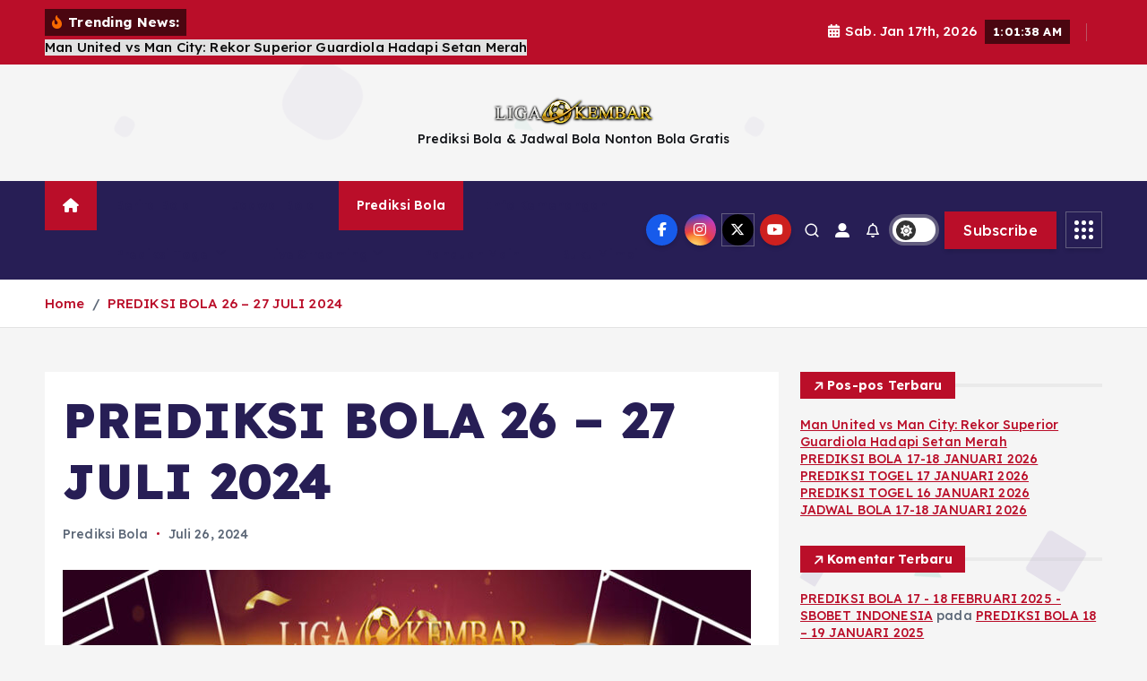

--- FILE ---
content_type: text/html; charset=UTF-8
request_url: http://www.prediksiparlay.site/prediksi-bola/prediksi-bola-26-27-juli-2024/
body_size: 20891
content:
<!doctype html>
<html lang="id">
	<head>
		<meta charset="UTF-8">
		<meta name="viewport" content="width=device-width, initial-scale=1">
		<meta http-equiv="x-ua-compatible" content="ie=edge">
		
		<link rel="profile" href="https://gmpg.org/xfn/11">
				<link rel="pingback" href="http://www.prediksiparlay.site/xmlrpc.php">
		
		<meta name='robots' content='index, follow, max-image-preview:large, max-snippet:-1, max-video-preview:-1' />
	<style>img:is([sizes="auto" i], [sizes^="auto," i]) { contain-intrinsic-size: 3000px 1500px }</style>
	
	<!-- This site is optimized with the Yoast SEO plugin v24.4 - https://yoast.com/wordpress/plugins/seo/ -->
	<title>PREDIKSI BOLA 26 – 27 JULI 2024 - SBOBET INDONESIA</title>
	<link rel="canonical" href="https://www.prediksiparlay.site/prediksi-bola/prediksi-bola-26-27-juli-2024/" />
	<meta property="og:locale" content="id_ID" />
	<meta property="og:type" content="article" />
	<meta property="og:title" content="PREDIKSI BOLA 26 – 27 JULI 2024 - SBOBET INDONESIA" />
	<meta property="og:description" content="PREDIKSI BOLA 26 – 27 JULI 2024 Lihat Jadwal bola terlengkap hanya&hellip;" />
	<meta property="og:url" content="https://www.prediksiparlay.site/prediksi-bola/prediksi-bola-26-27-juli-2024/" />
	<meta property="og:site_name" content="SBOBET INDONESIA" />
	<meta property="article:published_time" content="2024-07-26T00:24:18+00:00" />
	<meta property="article:modified_time" content="2024-07-26T00:24:21+00:00" />
	<meta property="og:image" content="https://www.prediksiparlay.site/wp-content/uploads/2024/07/liga-kembar-wp-768x576-2.jpg" />
	<meta property="og:image:width" content="768" />
	<meta property="og:image:height" content="576" />
	<meta property="og:image:type" content="image/jpeg" />
	<meta name="author" content="admin" />
	<meta name="twitter:card" content="summary_large_image" />
	<meta name="twitter:label1" content="Ditulis oleh" />
	<meta name="twitter:data1" content="admin" />
	<meta name="twitter:label2" content="Estimasi waktu membaca" />
	<meta name="twitter:data2" content="5 menit" />
	<script type="application/ld+json" class="yoast-schema-graph">{"@context":"https://schema.org","@graph":[{"@type":"Article","@id":"https://www.prediksiparlay.site/prediksi-bola/prediksi-bola-26-27-juli-2024/#article","isPartOf":{"@id":"https://www.prediksiparlay.site/prediksi-bola/prediksi-bola-26-27-juli-2024/"},"author":{"name":"admin","@id":"http://www.prediksiparlay.site/#/schema/person/8fd4277ceab50211a8263b6e0579452a"},"headline":"PREDIKSI BOLA 26 – 27 JULI 2024","datePublished":"2024-07-26T00:24:18+00:00","dateModified":"2024-07-26T00:24:21+00:00","mainEntityOfPage":{"@id":"https://www.prediksiparlay.site/prediksi-bola/prediksi-bola-26-27-juli-2024/"},"wordCount":1078,"commentCount":0,"publisher":{"@id":"http://www.prediksiparlay.site/#organization"},"image":{"@id":"https://www.prediksiparlay.site/prediksi-bola/prediksi-bola-26-27-juli-2024/#primaryimage"},"thumbnailUrl":"http://www.prediksiparlay.site/wp-content/uploads/2024/07/liga-kembar-wp-768x576-2.jpg","keywords":["jadwal bola","jadwal bola hari ini","jadwal bola malam ini","liga kembar","prediksi bola","prediksi bola hari ini","prediksi bola jitu","prediksi bola malam ini","prediksi jitu","prediksi parlay","prediksi togel","prediksi togel hari ini","prediksi togel jitu","pusat jadwal bola","pusat jdb","pusat judi bola","pusat judi online","pusat prediksi bola","pusat prediksi togel","sbobet","sbobet asia","sbobet indonesia"],"articleSection":["Prediksi Bola"],"inLanguage":"id","potentialAction":[{"@type":"CommentAction","name":"Comment","target":["https://www.prediksiparlay.site/prediksi-bola/prediksi-bola-26-27-juli-2024/#respond"]}]},{"@type":"WebPage","@id":"https://www.prediksiparlay.site/prediksi-bola/prediksi-bola-26-27-juli-2024/","url":"https://www.prediksiparlay.site/prediksi-bola/prediksi-bola-26-27-juli-2024/","name":"PREDIKSI BOLA 26 – 27 JULI 2024 - SBOBET INDONESIA","isPartOf":{"@id":"http://www.prediksiparlay.site/#website"},"primaryImageOfPage":{"@id":"https://www.prediksiparlay.site/prediksi-bola/prediksi-bola-26-27-juli-2024/#primaryimage"},"image":{"@id":"https://www.prediksiparlay.site/prediksi-bola/prediksi-bola-26-27-juli-2024/#primaryimage"},"thumbnailUrl":"http://www.prediksiparlay.site/wp-content/uploads/2024/07/liga-kembar-wp-768x576-2.jpg","datePublished":"2024-07-26T00:24:18+00:00","dateModified":"2024-07-26T00:24:21+00:00","breadcrumb":{"@id":"https://www.prediksiparlay.site/prediksi-bola/prediksi-bola-26-27-juli-2024/#breadcrumb"},"inLanguage":"id","potentialAction":[{"@type":"ReadAction","target":["https://www.prediksiparlay.site/prediksi-bola/prediksi-bola-26-27-juli-2024/"]}]},{"@type":"ImageObject","inLanguage":"id","@id":"https://www.prediksiparlay.site/prediksi-bola/prediksi-bola-26-27-juli-2024/#primaryimage","url":"http://www.prediksiparlay.site/wp-content/uploads/2024/07/liga-kembar-wp-768x576-2.jpg","contentUrl":"http://www.prediksiparlay.site/wp-content/uploads/2024/07/liga-kembar-wp-768x576-2.jpg","width":768,"height":576},{"@type":"BreadcrumbList","@id":"https://www.prediksiparlay.site/prediksi-bola/prediksi-bola-26-27-juli-2024/#breadcrumb","itemListElement":[{"@type":"ListItem","position":1,"name":"Beranda","item":"http://www.prediksiparlay.site/"},{"@type":"ListItem","position":2,"name":"PREDIKSI BOLA 26 – 27 JULI 2024"}]},{"@type":"WebSite","@id":"http://www.prediksiparlay.site/#website","url":"http://www.prediksiparlay.site/","name":"SBOBET INDONESIA","description":"Prediksi Bola &amp; Jadwal Bola Nonton Bola Gratis","publisher":{"@id":"http://www.prediksiparlay.site/#organization"},"potentialAction":[{"@type":"SearchAction","target":{"@type":"EntryPoint","urlTemplate":"http://www.prediksiparlay.site/?s={search_term_string}"},"query-input":{"@type":"PropertyValueSpecification","valueRequired":true,"valueName":"search_term_string"}}],"inLanguage":"id"},{"@type":"Organization","@id":"http://www.prediksiparlay.site/#organization","name":"SBOBET INDONESIA","url":"http://www.prediksiparlay.site/","logo":{"@type":"ImageObject","inLanguage":"id","@id":"http://www.prediksiparlay.site/#/schema/logo/image/","url":"http://www.prediksiparlay.site/wp-content/uploads/2024/10/cropped-cropped-ligakembar-logo.png","contentUrl":"http://www.prediksiparlay.site/wp-content/uploads/2024/10/cropped-cropped-ligakembar-logo.png","width":300,"height":55,"caption":"SBOBET INDONESIA"},"image":{"@id":"http://www.prediksiparlay.site/#/schema/logo/image/"}},{"@type":"Person","@id":"http://www.prediksiparlay.site/#/schema/person/8fd4277ceab50211a8263b6e0579452a","name":"admin","image":{"@type":"ImageObject","inLanguage":"id","@id":"http://www.prediksiparlay.site/#/schema/person/image/","url":"https://secure.gravatar.com/avatar/37842a71a4145186ac9878a1ba3b3c68?s=96&d=mm&r=g","contentUrl":"https://secure.gravatar.com/avatar/37842a71a4145186ac9878a1ba3b3c68?s=96&d=mm&r=g","caption":"admin"},"sameAs":["https://www.kembarsbobet.site"],"url":"http://www.prediksiparlay.site/author/admin/"}]}</script>
	<!-- / Yoast SEO plugin. -->


<link rel="alternate" type="application/rss+xml" title="SBOBET INDONESIA &raquo; Feed" href="http://www.prediksiparlay.site/feed/" />
<link rel="alternate" type="application/rss+xml" title="SBOBET INDONESIA &raquo; Umpan Komentar" href="http://www.prediksiparlay.site/comments/feed/" />
<link rel="alternate" type="application/rss+xml" title="SBOBET INDONESIA &raquo; PREDIKSI BOLA 26 – 27 JULI 2024 Umpan Komentar" href="http://www.prediksiparlay.site/prediksi-bola/prediksi-bola-26-27-juli-2024/feed/" />
<script type="text/javascript">
/* <![CDATA[ */
window._wpemojiSettings = {"baseUrl":"https:\/\/s.w.org\/images\/core\/emoji\/15.0.3\/72x72\/","ext":".png","svgUrl":"https:\/\/s.w.org\/images\/core\/emoji\/15.0.3\/svg\/","svgExt":".svg","source":{"concatemoji":"http:\/\/www.prediksiparlay.site\/wp-includes\/js\/wp-emoji-release.min.js?ver=6.7.4"}};
/*! This file is auto-generated */
!function(i,n){var o,s,e;function c(e){try{var t={supportTests:e,timestamp:(new Date).valueOf()};sessionStorage.setItem(o,JSON.stringify(t))}catch(e){}}function p(e,t,n){e.clearRect(0,0,e.canvas.width,e.canvas.height),e.fillText(t,0,0);var t=new Uint32Array(e.getImageData(0,0,e.canvas.width,e.canvas.height).data),r=(e.clearRect(0,0,e.canvas.width,e.canvas.height),e.fillText(n,0,0),new Uint32Array(e.getImageData(0,0,e.canvas.width,e.canvas.height).data));return t.every(function(e,t){return e===r[t]})}function u(e,t,n){switch(t){case"flag":return n(e,"\ud83c\udff3\ufe0f\u200d\u26a7\ufe0f","\ud83c\udff3\ufe0f\u200b\u26a7\ufe0f")?!1:!n(e,"\ud83c\uddfa\ud83c\uddf3","\ud83c\uddfa\u200b\ud83c\uddf3")&&!n(e,"\ud83c\udff4\udb40\udc67\udb40\udc62\udb40\udc65\udb40\udc6e\udb40\udc67\udb40\udc7f","\ud83c\udff4\u200b\udb40\udc67\u200b\udb40\udc62\u200b\udb40\udc65\u200b\udb40\udc6e\u200b\udb40\udc67\u200b\udb40\udc7f");case"emoji":return!n(e,"\ud83d\udc26\u200d\u2b1b","\ud83d\udc26\u200b\u2b1b")}return!1}function f(e,t,n){var r="undefined"!=typeof WorkerGlobalScope&&self instanceof WorkerGlobalScope?new OffscreenCanvas(300,150):i.createElement("canvas"),a=r.getContext("2d",{willReadFrequently:!0}),o=(a.textBaseline="top",a.font="600 32px Arial",{});return e.forEach(function(e){o[e]=t(a,e,n)}),o}function t(e){var t=i.createElement("script");t.src=e,t.defer=!0,i.head.appendChild(t)}"undefined"!=typeof Promise&&(o="wpEmojiSettingsSupports",s=["flag","emoji"],n.supports={everything:!0,everythingExceptFlag:!0},e=new Promise(function(e){i.addEventListener("DOMContentLoaded",e,{once:!0})}),new Promise(function(t){var n=function(){try{var e=JSON.parse(sessionStorage.getItem(o));if("object"==typeof e&&"number"==typeof e.timestamp&&(new Date).valueOf()<e.timestamp+604800&&"object"==typeof e.supportTests)return e.supportTests}catch(e){}return null}();if(!n){if("undefined"!=typeof Worker&&"undefined"!=typeof OffscreenCanvas&&"undefined"!=typeof URL&&URL.createObjectURL&&"undefined"!=typeof Blob)try{var e="postMessage("+f.toString()+"("+[JSON.stringify(s),u.toString(),p.toString()].join(",")+"));",r=new Blob([e],{type:"text/javascript"}),a=new Worker(URL.createObjectURL(r),{name:"wpTestEmojiSupports"});return void(a.onmessage=function(e){c(n=e.data),a.terminate(),t(n)})}catch(e){}c(n=f(s,u,p))}t(n)}).then(function(e){for(var t in e)n.supports[t]=e[t],n.supports.everything=n.supports.everything&&n.supports[t],"flag"!==t&&(n.supports.everythingExceptFlag=n.supports.everythingExceptFlag&&n.supports[t]);n.supports.everythingExceptFlag=n.supports.everythingExceptFlag&&!n.supports.flag,n.DOMReady=!1,n.readyCallback=function(){n.DOMReady=!0}}).then(function(){return e}).then(function(){var e;n.supports.everything||(n.readyCallback(),(e=n.source||{}).concatemoji?t(e.concatemoji):e.wpemoji&&e.twemoji&&(t(e.twemoji),t(e.wpemoji)))}))}((window,document),window._wpemojiSettings);
/* ]]> */
</script>
<style id='wp-emoji-styles-inline-css' type='text/css'>

	img.wp-smiley, img.emoji {
		display: inline !important;
		border: none !important;
		box-shadow: none !important;
		height: 1em !important;
		width: 1em !important;
		margin: 0 0.07em !important;
		vertical-align: -0.1em !important;
		background: none !important;
		padding: 0 !important;
	}
</style>
<link rel='stylesheet' id='wp-block-library-css' href='http://www.prediksiparlay.site/wp-includes/css/dist/block-library/style.min.css?ver=6.7.4' type='text/css' media='all' />
<style id='classic-theme-styles-inline-css' type='text/css'>
/*! This file is auto-generated */
.wp-block-button__link{color:#fff;background-color:#32373c;border-radius:9999px;box-shadow:none;text-decoration:none;padding:calc(.667em + 2px) calc(1.333em + 2px);font-size:1.125em}.wp-block-file__button{background:#32373c;color:#fff;text-decoration:none}
</style>
<style id='global-styles-inline-css' type='text/css'>
:root{--wp--preset--aspect-ratio--square: 1;--wp--preset--aspect-ratio--4-3: 4/3;--wp--preset--aspect-ratio--3-4: 3/4;--wp--preset--aspect-ratio--3-2: 3/2;--wp--preset--aspect-ratio--2-3: 2/3;--wp--preset--aspect-ratio--16-9: 16/9;--wp--preset--aspect-ratio--9-16: 9/16;--wp--preset--color--black: #000000;--wp--preset--color--cyan-bluish-gray: #abb8c3;--wp--preset--color--white: #ffffff;--wp--preset--color--pale-pink: #f78da7;--wp--preset--color--vivid-red: #cf2e2e;--wp--preset--color--luminous-vivid-orange: #ff6900;--wp--preset--color--luminous-vivid-amber: #fcb900;--wp--preset--color--light-green-cyan: #7bdcb5;--wp--preset--color--vivid-green-cyan: #00d084;--wp--preset--color--pale-cyan-blue: #8ed1fc;--wp--preset--color--vivid-cyan-blue: #0693e3;--wp--preset--color--vivid-purple: #9b51e0;--wp--preset--gradient--vivid-cyan-blue-to-vivid-purple: linear-gradient(135deg,rgba(6,147,227,1) 0%,rgb(155,81,224) 100%);--wp--preset--gradient--light-green-cyan-to-vivid-green-cyan: linear-gradient(135deg,rgb(122,220,180) 0%,rgb(0,208,130) 100%);--wp--preset--gradient--luminous-vivid-amber-to-luminous-vivid-orange: linear-gradient(135deg,rgba(252,185,0,1) 0%,rgba(255,105,0,1) 100%);--wp--preset--gradient--luminous-vivid-orange-to-vivid-red: linear-gradient(135deg,rgba(255,105,0,1) 0%,rgb(207,46,46) 100%);--wp--preset--gradient--very-light-gray-to-cyan-bluish-gray: linear-gradient(135deg,rgb(238,238,238) 0%,rgb(169,184,195) 100%);--wp--preset--gradient--cool-to-warm-spectrum: linear-gradient(135deg,rgb(74,234,220) 0%,rgb(151,120,209) 20%,rgb(207,42,186) 40%,rgb(238,44,130) 60%,rgb(251,105,98) 80%,rgb(254,248,76) 100%);--wp--preset--gradient--blush-light-purple: linear-gradient(135deg,rgb(255,206,236) 0%,rgb(152,150,240) 100%);--wp--preset--gradient--blush-bordeaux: linear-gradient(135deg,rgb(254,205,165) 0%,rgb(254,45,45) 50%,rgb(107,0,62) 100%);--wp--preset--gradient--luminous-dusk: linear-gradient(135deg,rgb(255,203,112) 0%,rgb(199,81,192) 50%,rgb(65,88,208) 100%);--wp--preset--gradient--pale-ocean: linear-gradient(135deg,rgb(255,245,203) 0%,rgb(182,227,212) 50%,rgb(51,167,181) 100%);--wp--preset--gradient--electric-grass: linear-gradient(135deg,rgb(202,248,128) 0%,rgb(113,206,126) 100%);--wp--preset--gradient--midnight: linear-gradient(135deg,rgb(2,3,129) 0%,rgb(40,116,252) 100%);--wp--preset--font-size--small: 13px;--wp--preset--font-size--medium: 20px;--wp--preset--font-size--large: 36px;--wp--preset--font-size--x-large: 42px;--wp--preset--spacing--20: 0.44rem;--wp--preset--spacing--30: 0.67rem;--wp--preset--spacing--40: 1rem;--wp--preset--spacing--50: 1.5rem;--wp--preset--spacing--60: 2.25rem;--wp--preset--spacing--70: 3.38rem;--wp--preset--spacing--80: 5.06rem;--wp--preset--shadow--natural: 6px 6px 9px rgba(0, 0, 0, 0.2);--wp--preset--shadow--deep: 12px 12px 50px rgba(0, 0, 0, 0.4);--wp--preset--shadow--sharp: 6px 6px 0px rgba(0, 0, 0, 0.2);--wp--preset--shadow--outlined: 6px 6px 0px -3px rgba(255, 255, 255, 1), 6px 6px rgba(0, 0, 0, 1);--wp--preset--shadow--crisp: 6px 6px 0px rgba(0, 0, 0, 1);}:where(.is-layout-flex){gap: 0.5em;}:where(.is-layout-grid){gap: 0.5em;}body .is-layout-flex{display: flex;}.is-layout-flex{flex-wrap: wrap;align-items: center;}.is-layout-flex > :is(*, div){margin: 0;}body .is-layout-grid{display: grid;}.is-layout-grid > :is(*, div){margin: 0;}:where(.wp-block-columns.is-layout-flex){gap: 2em;}:where(.wp-block-columns.is-layout-grid){gap: 2em;}:where(.wp-block-post-template.is-layout-flex){gap: 1.25em;}:where(.wp-block-post-template.is-layout-grid){gap: 1.25em;}.has-black-color{color: var(--wp--preset--color--black) !important;}.has-cyan-bluish-gray-color{color: var(--wp--preset--color--cyan-bluish-gray) !important;}.has-white-color{color: var(--wp--preset--color--white) !important;}.has-pale-pink-color{color: var(--wp--preset--color--pale-pink) !important;}.has-vivid-red-color{color: var(--wp--preset--color--vivid-red) !important;}.has-luminous-vivid-orange-color{color: var(--wp--preset--color--luminous-vivid-orange) !important;}.has-luminous-vivid-amber-color{color: var(--wp--preset--color--luminous-vivid-amber) !important;}.has-light-green-cyan-color{color: var(--wp--preset--color--light-green-cyan) !important;}.has-vivid-green-cyan-color{color: var(--wp--preset--color--vivid-green-cyan) !important;}.has-pale-cyan-blue-color{color: var(--wp--preset--color--pale-cyan-blue) !important;}.has-vivid-cyan-blue-color{color: var(--wp--preset--color--vivid-cyan-blue) !important;}.has-vivid-purple-color{color: var(--wp--preset--color--vivid-purple) !important;}.has-black-background-color{background-color: var(--wp--preset--color--black) !important;}.has-cyan-bluish-gray-background-color{background-color: var(--wp--preset--color--cyan-bluish-gray) !important;}.has-white-background-color{background-color: var(--wp--preset--color--white) !important;}.has-pale-pink-background-color{background-color: var(--wp--preset--color--pale-pink) !important;}.has-vivid-red-background-color{background-color: var(--wp--preset--color--vivid-red) !important;}.has-luminous-vivid-orange-background-color{background-color: var(--wp--preset--color--luminous-vivid-orange) !important;}.has-luminous-vivid-amber-background-color{background-color: var(--wp--preset--color--luminous-vivid-amber) !important;}.has-light-green-cyan-background-color{background-color: var(--wp--preset--color--light-green-cyan) !important;}.has-vivid-green-cyan-background-color{background-color: var(--wp--preset--color--vivid-green-cyan) !important;}.has-pale-cyan-blue-background-color{background-color: var(--wp--preset--color--pale-cyan-blue) !important;}.has-vivid-cyan-blue-background-color{background-color: var(--wp--preset--color--vivid-cyan-blue) !important;}.has-vivid-purple-background-color{background-color: var(--wp--preset--color--vivid-purple) !important;}.has-black-border-color{border-color: var(--wp--preset--color--black) !important;}.has-cyan-bluish-gray-border-color{border-color: var(--wp--preset--color--cyan-bluish-gray) !important;}.has-white-border-color{border-color: var(--wp--preset--color--white) !important;}.has-pale-pink-border-color{border-color: var(--wp--preset--color--pale-pink) !important;}.has-vivid-red-border-color{border-color: var(--wp--preset--color--vivid-red) !important;}.has-luminous-vivid-orange-border-color{border-color: var(--wp--preset--color--luminous-vivid-orange) !important;}.has-luminous-vivid-amber-border-color{border-color: var(--wp--preset--color--luminous-vivid-amber) !important;}.has-light-green-cyan-border-color{border-color: var(--wp--preset--color--light-green-cyan) !important;}.has-vivid-green-cyan-border-color{border-color: var(--wp--preset--color--vivid-green-cyan) !important;}.has-pale-cyan-blue-border-color{border-color: var(--wp--preset--color--pale-cyan-blue) !important;}.has-vivid-cyan-blue-border-color{border-color: var(--wp--preset--color--vivid-cyan-blue) !important;}.has-vivid-purple-border-color{border-color: var(--wp--preset--color--vivid-purple) !important;}.has-vivid-cyan-blue-to-vivid-purple-gradient-background{background: var(--wp--preset--gradient--vivid-cyan-blue-to-vivid-purple) !important;}.has-light-green-cyan-to-vivid-green-cyan-gradient-background{background: var(--wp--preset--gradient--light-green-cyan-to-vivid-green-cyan) !important;}.has-luminous-vivid-amber-to-luminous-vivid-orange-gradient-background{background: var(--wp--preset--gradient--luminous-vivid-amber-to-luminous-vivid-orange) !important;}.has-luminous-vivid-orange-to-vivid-red-gradient-background{background: var(--wp--preset--gradient--luminous-vivid-orange-to-vivid-red) !important;}.has-very-light-gray-to-cyan-bluish-gray-gradient-background{background: var(--wp--preset--gradient--very-light-gray-to-cyan-bluish-gray) !important;}.has-cool-to-warm-spectrum-gradient-background{background: var(--wp--preset--gradient--cool-to-warm-spectrum) !important;}.has-blush-light-purple-gradient-background{background: var(--wp--preset--gradient--blush-light-purple) !important;}.has-blush-bordeaux-gradient-background{background: var(--wp--preset--gradient--blush-bordeaux) !important;}.has-luminous-dusk-gradient-background{background: var(--wp--preset--gradient--luminous-dusk) !important;}.has-pale-ocean-gradient-background{background: var(--wp--preset--gradient--pale-ocean) !important;}.has-electric-grass-gradient-background{background: var(--wp--preset--gradient--electric-grass) !important;}.has-midnight-gradient-background{background: var(--wp--preset--gradient--midnight) !important;}.has-small-font-size{font-size: var(--wp--preset--font-size--small) !important;}.has-medium-font-size{font-size: var(--wp--preset--font-size--medium) !important;}.has-large-font-size{font-size: var(--wp--preset--font-size--large) !important;}.has-x-large-font-size{font-size: var(--wp--preset--font-size--x-large) !important;}
:where(.wp-block-post-template.is-layout-flex){gap: 1.25em;}:where(.wp-block-post-template.is-layout-grid){gap: 1.25em;}
:where(.wp-block-columns.is-layout-flex){gap: 2em;}:where(.wp-block-columns.is-layout-grid){gap: 2em;}
:root :where(.wp-block-pullquote){font-size: 1.5em;line-height: 1.6;}
</style>
<link rel='stylesheet' id='desert-companion-css' href='http://www.prediksiparlay.site/wp-content/plugins/desert-companion/inc/desert-import/public/css/desert-import-public.css?ver=1.0' type='text/css' media='all' />
<link rel='stylesheet' id='slick-css' href='http://www.prediksiparlay.site/wp-content/themes/newsmunch/assets/vendors/css/slick.css?ver=6.7.4' type='text/css' media='all' />
<link rel='stylesheet' id='all-css-css' href='http://www.prediksiparlay.site/wp-content/themes/newsmunch/assets/vendors/css/all.min.css?ver=6.7.4' type='text/css' media='all' />
<link rel='stylesheet' id='animate-css' href='http://www.prediksiparlay.site/wp-content/themes/newsmunch/assets/vendors/css/animate.min.css?ver=6.7.4' type='text/css' media='all' />
<link rel='stylesheet' id='newsmunch-core-css' href='http://www.prediksiparlay.site/wp-content/themes/newsmunch/assets/css/core.css?ver=6.7.4' type='text/css' media='all' />
<link rel='stylesheet' id='newsmunch-theme-css' href='http://www.prediksiparlay.site/wp-content/themes/newsmunch/assets/css/themes.css?ver=6.7.4' type='text/css' media='all' />
<link rel='stylesheet' id='newsmunch-woocommerce-css' href='http://www.prediksiparlay.site/wp-content/themes/newsmunch/assets/css/woo-styles.css?ver=6.7.4' type='text/css' media='all' />
<link rel='stylesheet' id='newsmunch-dark-css' href='http://www.prediksiparlay.site/wp-content/themes/newsmunch/assets/css/dark.css?ver=6.7.4' type='text/css' media='all' />
<link rel='stylesheet' id='newsmunch-responsive-css' href='http://www.prediksiparlay.site/wp-content/themes/newsmunch/assets/css/responsive.css?ver=6.7.4' type='text/css' media='all' />
<link rel='stylesheet' id='newsmunch-style-css' href='http://www.prediksiparlay.site/wp-content/themes/newsalert/style.css?ver=6.7.4' type='text/css' media='all' />
<style id='newsmunch-style-inline-css' type='text/css'>
.dt-container-md,.dt__slider-main .owl-dots {
						max-width: 2000px;
					}
	@media (min-width: 992px) {#dt-main {
					max-width:70%;
					flex-basis:70%;
				}
#dt-sidebar {
					max-width:30%;
					flex-basis:30%;
				}}
.widget-header .widget-title { font-size: 14px !important;} @media (max-width:768px) {.widget-header .widget-title { font-size: 17px !important;} } @media (max-width:480px) {.widget-header .widget-title { font-size: 17px !important;} } body { font-size: 14px;} body { line-height: 1.4;} h2 { font-size: 32px;} @media (max-width:768px) {h2 { font-size: 32px;} } @media (max-width:480px) {h2 { font-size: 32px;} } h3 { font-size: 28px;} @media (max-width:768px) {h3 { font-size: 28px;} } @media (max-width:480px) {h3 { font-size: 28px;} } h4 { font-size: 24px;} @media (max-width:768px) {h4 { font-size: 24px;} } @media (max-width:480px) {h4 { font-size: 24px;} } h5 { font-size: 20px;} @media (max-width:768px) {h5 { font-size: 20px;} } @media (max-width:480px) {h5 { font-size: 20px;} } .post .post-format, .post .post-format-sm{ 
				    display: none;
			}

</style>
<link rel='stylesheet' id='newsmunch-google-fonts-css' href='http://www.prediksiparlay.site/wp-content/fonts/3b02382f51eb2aa912164f46114c311e.css' type='text/css' media='all' />
<script type="text/javascript" src="http://www.prediksiparlay.site/wp-includes/js/jquery/jquery.min.js?ver=3.7.1" id="jquery-core-js"></script>
<script type="text/javascript" src="http://www.prediksiparlay.site/wp-includes/js/jquery/jquery-migrate.min.js?ver=3.4.1" id="jquery-migrate-js"></script>
<script type="text/javascript" src="http://www.prediksiparlay.site/wp-content/plugins/desert-companion/inc/desert-import/public/js/desert-import-public.js?ver=1.0" id="desert-companion-js"></script>
<script type="text/javascript" src="http://www.prediksiparlay.site/wp-content/themes/newsmunch/assets/vendors/js/slick.min.js?ver=1" id="slick-js"></script>
<link rel="https://api.w.org/" href="http://www.prediksiparlay.site/wp-json/" /><link rel="alternate" title="JSON" type="application/json" href="http://www.prediksiparlay.site/wp-json/wp/v2/posts/15994" /><link rel="EditURI" type="application/rsd+xml" title="RSD" href="http://www.prediksiparlay.site/xmlrpc.php?rsd" />
<meta name="generator" content="WordPress 6.7.4" />
<link rel='shortlink' href='http://www.prediksiparlay.site/?p=15994' />
<link rel="alternate" title="oEmbed (JSON)" type="application/json+oembed" href="http://www.prediksiparlay.site/wp-json/oembed/1.0/embed?url=http%3A%2F%2Fwww.prediksiparlay.site%2Fprediksi-bola%2Fprediksi-bola-26-27-juli-2024%2F" />
<link rel="alternate" title="oEmbed (XML)" type="text/xml+oembed" href="http://www.prediksiparlay.site/wp-json/oembed/1.0/embed?url=http%3A%2F%2Fwww.prediksiparlay.site%2Fprediksi-bola%2Fprediksi-bola-26-27-juli-2024%2F&#038;format=xml" />
<link rel="alternate" href="http://www.prediksiparlay.site/prediksi-bola/prediksi-bola-26-27-juli-2024/" hreflang="id" /><link rel="alternate" href="http://www.prediksiparlay.site/prediksi-bola/prediksi-bola-26-27-juli-2024/" hreflang="x-default" /><link rel="alternate" href="http://ligakembar.prediksififa.com/prediksi-bola/prediksi-bola-26-27-juli-2024/" hreflang="id" /><link rel="alternate" href="http://site.prediksififa.com/prediksi-bola/prediksi-bola-26-27-juli-2024/" hreflang="id" /><link rel="alternate" href="http://blog.prediksififa.com/prediksi-bola/prediksi-bola-26-27-juli-2024/" hreflang="id" /><link rel="canonical" href="http://www.prediksiparlay.site/prediksi-bola/prediksi-bola-26-27-juli-2024/" /><meta name="google-site-verification" content="wrqnYT9drgihxh4jiJbr2g4MaIORG__07ITiYwx9Ueg" /><style type="text/css">.recentcomments a{display:inline !important;padding:0 !important;margin:0 !important;}</style>	<style type="text/css">
			body header .site--logo .site--title,
		body header .site--logo .site--description {
			color: #121418;
		}
		</style>
	<link rel="icon" href="http://www.prediksiparlay.site/wp-content/uploads/2020/08/cropped-logo-1-32x32.png" sizes="32x32" />
<link rel="icon" href="http://www.prediksiparlay.site/wp-content/uploads/2020/08/cropped-logo-1-192x192.png" sizes="192x192" />
<link rel="apple-touch-icon" href="http://www.prediksiparlay.site/wp-content/uploads/2020/08/cropped-logo-1-180x180.png" />
<meta name="msapplication-TileImage" content="http://www.prediksiparlay.site/wp-content/uploads/2020/08/cropped-logo-1-270x270.png" />
		<style type="text/css" id="wp-custom-css">
			.dt-posts-module .post .thumb .inner, .slick-list img {
	max-width: 100%;
	border-radius: 0.8rem;
  aspect-ratio: 16 / 9;
}
.dt-posts-module .post .meta {
	font-size:13px;
	margin-bottom: 0.8rem !important;
}
.dt-posts-module h5 {
	margin: 0 !important;
}
.dt-posts-module .post-bottom {
	margin: 0 !important;
}
.newsalert .dt-posts.dt-g-4 .dt-col-md-12 .post.post-list {
  padding: 10px 0 10px 10px;
	border-radius: 1.3rem;
}
.post-carousel .slick-slide, .post+.post, .featured-post-lg, .dt-posts-module .post, .dt_widget_post_list_sm {
  border-radius: 1.3rem;
  overflow: hidden;
}
.featured-posts-carousel .post-carousel .slick-slide, .featured-post-lg, .dt-posts-module .post {
	box-shadow: 0 1px 3px rgba(0, 0, 0, 0.12);
}		</style>
			</head>
<body class="post-template-default single single-post postid-15994 single-format-standard wp-custom-logo newsalert dt-section--title-five multiple-domain-www-prediksiparlay-site group-blog sticky-header sticky-sidebar btn--effect-one">
	 <div class="dt_readingbar-wrapper">
        <div class="dt_readingbar"></div>
    </div>
	<div id="page" class="site">
		<a class="skip-link screen-reader-text" href="#content">Skip to content</a>
	
	<header id="dt_header" class="dt_header header--four menu_active-three">
	<div class="dt_header-inner">
					<div class="dt_header-topbar dt-d-lg-block dt-d-none">
					<div class="dt-container-md">
		<div class="dt-row">
			<div class="dt-col-lg-7 dt-col-12">
				<div class="dt_header-wrap left">
							<div class="widget dt-news-headline">
							<strong class="dt-news-heading"><i class="fas fa-fire-alt"></i> Trending News:</strong>
						<span class="dt_heading dt_heading_2">
				<span class="dt_heading_inner">
					<b class="is_on">Man United vs Man City: Rekor Superior Guardiola Hadapi Setan Merah</b><b class="">PREDIKSI BOLA 17-18 JANUARI 2026</b><b class="">PREDIKSI TOGEL 17 JANUARI 2026</b><b class="">PREDIKSI TOGEL 16 JANUARI 2026</b><b class="">JADWAL BOLA 17-18 JANUARI 2026</b><b class="">SLOT GACOR GATES OF OLYMPUS THE BIG JEKPOT DI LIGA KEMBAR PASTI HOKI !!!</b><b class="">JADWAL BOLA 16-17 JANUARI 2026</b><b class="">LIGA KEMBAR MELEDAK 99.999.999 JUTAAA DIBAYAR LUNAS !!!</b><b class="">PREDIKSI BOLA 16-17 JANUARI 2026</b><b class="">Cari Manajer Baru, Man United Didukung Untuk Angkut Eks Arsitek Chelsea Ini</b><b class="">GAME PG SOFT TERGACOR HARI INI DI LIGA KEMBAR SUPER JAKPOT</b><b class="">Premier League Daftar Transfer Resmi Januari 2026</b><b class="">PREDIKSI TOGEL 15 JANUARI 2026</b><b class="">PREDIKSI BOLA 15-16 JANUARI 2026</b><b class="">JADWAL BOLA 15-16 JANUARI 2026</b><b class="">PREDIKSI BOLA 14-15 JANUARI 2026</b><b class="">JADWAL BOLA 14-15 JANUARI 2026</b><b class="">PREDIKSI TOGEL 14 JANUARI 2026</b><b class="">Hasil Newcastle vs Man City: Gol Injury Time Bawa Satu Kaki City ke Final</b><b class="">GAME SLOT PRAGAMTIC PLAY GACOR SUPER JAKPOT</b><b class="">SLOT GACOR LIGA KEMBAR SUPER GACOR PG SOFT</b><b class="">Man of the Match Liverpool vs Barnsley: Dominik Szoboszlai</b><b class="">PREDIKSI TOGEL 13 JANUARI 2026</b><b class="">JADWAL BOLA 13-14 JANUARI 2026</b><b class="">PREDIKSI BOLA 13-14 JANUARI 2026</b><b class="">PRAGAMTIC PLAY GAME GACOR LIGA KEMBAR KAKEK JEUS DISINI SEDANG PANAS</b><b class="">Rapor Pemain Real Madrid vs Barcelona: Kalah Lagi di Final, Lini Belakang Madrid Memang Rapuh</b><b class="">PREDIKSI BOLA 12-13 JANUARI 2026</b><b class="">JADWAL BOLA 12-13 JANUARI 2026</b><b class="">PREDIKSI TOGEL 12 JANUARI 2026</b><b class="">PRAGAMTIC PLAY GAME GACOR LIGA KEMBAR KAKEK JEUS SEDANG HOKI</b><b class="">PREDIKSI TOGEL 11 JANUARI 2026</b><b class="">JADWAL BOLA 11-12 JANUARI 2026</b><b class="">PREDIKSI BOLA 11-12 JANUARI 2026</b><b class="">PRAGAMTIC PLAY GAME GACOR LIGA KEMBAR</b><b class="">TOTTENHAM VS ASTON VILLA : PREDIKSI 11 JANUARI 2026</b><b class="">PREDIKSI BOLA 10-11 JANUARI 2026</b><b class="">JADWAL BOLA 10-11 JANUARI 2026</b><b class="">PREDIKSI TOGEL 10 JANUARI 2026</b><b class="">PREDIKSI TOGEL 9 JANUARI 2026</b><b class="">PREDIKSI BOLA 09-10 JANUARI 2026</b><b class="">JADWAL BOLA 09-10 JANUARI 2026</b><b class="">MANCHESTER UNITED : BRACE BENJAMIN SESKO LANGSUNG UNDANG PUJIAN DARREN FLETCHER, SAYANG GAGAL MENANG</b><b class="">Slot Pragamtic Play Dragon Gold 88™ Super Gacor Sampai Maxwin Di Liga Kembar</b><b class="">PG SOFT WILD BOUNTY SHOWDOWN SLOT GACOR PERKALIAN BESAR MAINKAN SEKARANG !!!!! GACOR</b><b class="">JADWAL BOLA 08-09 JANUARI 2026</b><b class="">PREDIKSI BOLA 08-09 JANUARI 2026</b><b class="">MANCHESTER UNITED BONGKAR SITUASI SEBENARNYA! PESAN MENYENTUH PASCA DEPANK</b><b class="">PREDIKSI TOGEL 8 JANUARI 2026</b><b class="">MAHJONG WAYS LIGA KEMBAR JAKPOT PASTI MAXWIN SETIAP HARI</b><b class="">PREDIKSI BOLA 07-08 JANUARI 2026</b><b class="">JADWAL BOLA 07-08 JANUARI 2026</b><b class="">JADWAL LENGKAP PIALA SUPER SPANYOL 2026, 8-12 JANUARI 2026: FORMAT, TIM, DAN CARA NONTON</b><b class="">PREDIKSI TOGEL 7 JANUARI 2026</b><b class="">SLOT LUCKY NEKO LIGA KEMBAR JAKPOT MAXWIN SETIAP HARI</b><b class="">JADWAL BOLA 06-07 JANUARI 2026</b><b class="">PREDIKSI BOLA 06-07 JANUARI 2026</b><b class="">STRATEGI KELUAR PALING MAHAL? TEKA-TEKI DI BALIK PERFORMA BURUK AMORIM DAN INCARAN BONUS PEMECATAN</b><b class="">PREDIKSI TOGEL 6 JANUARI 2026</b><b class="">FORTUNE OF OLYMPUS GAME PRAGAMATIC PLAY DI LIGA KEMBAR JAKPOT MAXWIN</b><b class="">PREDIKSI TOGEL 5 JANUARI 2026</b><b class="">INTER MILAN VS BOLOGNA: LANJUTKAN STREAK KEMENANGAN, NERAZZURRI KEMBALI REBUT CAPOLISTA</b><b class="">PREDIKSI BOLA 05-06 JANUARI 2026</b><b class="">JADWAL BOLA 05-06 JANUARI 2026</b><b class="">GATES OF OLYMPUS X1000 PRAGAMATIC PLAY MEMANG GOKIL DI LIGA KEMBAR JAKPOT MAXWIN</b><b class="">PREDIKSI TOGEL 4 JANUARI 2026</b><b class="">JADWAL BOLA 04-05 JANUARI 2026</b><b class="">PREDIKSI BOLA 04-05 JANUARI 2026</b><b class="">SERIE A DUEL PAPAN ATAS MENGUKUR PELUANG BOLOGNA KEJUTKAN SAN SIRO LAGI</b><b class="">MAHJONG WAYS 2 BARU MAIN SUDAH BANYAK MEMBER JACKPOT DI LIGAKEMBAR</b><b class="">PREDIKSI PERTANDINGAN LIGA INGGRIS ANTARA BOURNEMOUTH VS ARSENAL YANG AKAN BERLANGSUNG PADA MINGGU, 4 JANUARI 2026</b><b class="">PREDIKSI BOLA 03-04 JANUARI 2026</b><b class="">JADWAL BOLA 03-04 JANUARI 2026</b><b class="">PREDIKSI TOGEL 3 JANUARI 2026</b><b class="">NEW GAME FORTUNE OF OLYMPUS BARU MAIN SUDAH BANYAK MEMBER JAKPOT  DI LIGAKEMBAR</b><b class="">MAN OF THE MATCH LIVERPOOL VS LEEDS UNITED: LUCAS PERRI</b><b class="">PREDIKSI TOGEL 2 JANUARI 2026</b><b class="">JADWAL BOLA 02-03 JANUARI 2026</b><b class="">PREDIKSI BOLA 02-03 JANUARI 2026</b><b class="">Prediksi Liverpool vs Leeds United 2 Januari 2026</b><b class="">PREDIKSI BOLA 01-02 JANUARI 2026</b><b class="">JADWAL BOLA 01-02 JANUARI 2026</b><b class="">BUKTI KEMENANGAN PRAGMATIC PLAY LIGA KEMBAR GACOR MELEDAK JAKPOT NYA</b><b class="">PREDIKSI TOGEL 1 JANUARI 2026</b><b class="">SLOT PG SOFT PALING GACOR DI LIGA KEMBAR</b><b class="">PREDIKSI TOGEL 31 DESEMBER 2025</b><b class="">Man Utd vs Wolves: Rating Pemain Setan Merah saat Ditahan Tim Juru Kunci di Kandang Sendiri</b><b class="">PREDIKSI BOLA 31 DESEMBER 2025 &#8211; 01 JANUARI 2026</b><b class="">JADWAL BOLA 31 DESEMBER 2025 &#8211; 01 JANUARI 2026</b><b class="">JADWAL BOLA 30 &#8211; 31 DESEMBER 2025</b><b class="">PREDIKSI BOLA 30 &#8211; 31 DESEMBER 2025</b><b class="">Mengkritik Duo Termahal Chelsea: Enzo Fernandez dan Moises Caiceido</b><b class="">SLOT PRAGMATIC PLAY SUPER GACOR DI LIGA KEMBAR</b><b class="">PREDIKSI TOGEL 30 DESEMBER 2025</b><b class="">PREDIKSI TOGEL 29 DESEMBER 2025</b><b class="">JACKPOT SLOT DI TAHUN BARU LUAR BIASA DI LIGA KEMBAR BOLA</b><b class="">Akhirnya Pecah Telur! Arne Slot Yakin Gol Florian Wirtz Bakal Terus Mengalir Bagi Liverpool</b><b class="">PREDIKSI BOLA 29 &#8211; 30 DESEMBER 2025</b><b class="">JADWAL BOLA 29 &#8211; 30 DESEMBER 2025</b><b class="">Prediksi Liga Italia Atalanta Vs Inter Milan: Ujian di Puncak Serie A</b>				</span>
			</span>
		</div>
					</div>
			</div>
			<div class="dt-col-lg-5 dt-col-12">
				<div class="dt_header-wrap right">
							<div class="widget dt-current-date">
							<span>
					<i class="fas fa-calendar-alt"></i> 
					Sab. Jan 17th, 2026 				</span>
										<span id="dt-time" class="dt-time"></span>
				
		</div>
								<div class="widget dt-weather">
			<div class="cities"></div>
		</div>
					</div>
			</div>
		</div>
	</div>
				</div>
				<div class="dt_header-navwrapper">
			<div class="dt_header-navwrapperinner">
				<!--=== / Start: DT_Navbar / === -->
				<div class="dt_navbar dt-d-none dt-d-lg-block">
					<div class="dt_navbar-wrapper is--sticky">
						<div class="dt_navbar-inner " >
							<div class="dt-container-md">
								<div class="dt-row">                                        
									<div class="dt-col-md"></div>
									<div class="dt-col-md">
										<div class="site--logo">
											<a href="http://www.prediksiparlay.site/" class="custom-logo-link" rel="home"><img width="300" height="55" src="http://www.prediksiparlay.site/wp-content/uploads/2024/10/cropped-cropped-ligakembar-logo.png" class="custom-logo" alt="ligakembar logo" decoding="async" /></a>						<p class="site--description">Prediksi Bola &amp; Jadwal Bola Nonton Bola Gratis</p>
												</div>
									</div>
									<div class="dt-col-md"></div>
								</div>
							</div>
						</div>
						<div class="dt_navbar-menus">
							<div class="dt-container-md">
								<div class="dt-row">
									<div class="dt-col-12">										
										<div class="dt_navbar-menu">
											<nav class="dt_navbar-nav">
																								<span class="dt_home-icon"><a href="http://www.prediksiparlay.site" class="nav-link" aria-current="page"><i class="fas fa-home"></i></a></span>
												<ul id="menu-main-menu" class="dt_navbar-mainmenu"><li itemscope="itemscope" itemtype="https://www.schema.org/SiteNavigationElement" id="menu-item-131" class="menu-item menu-item-type-taxonomy menu-item-object-category menu-item-131 menu-item"><a title="Berita Bola" href="http://www.prediksiparlay.site/category/berita-bola/" class="nav-link">Berita Bola</a></li>
<li itemscope="itemscope" itemtype="https://www.schema.org/SiteNavigationElement" id="menu-item-133" class="menu-item menu-item-type-taxonomy menu-item-object-category menu-item-133 menu-item"><a title="Jadwal Bola" href="http://www.prediksiparlay.site/category/jadwal-bola/" class="nav-link">Jadwal Bola</a></li>
<li itemscope="itemscope" itemtype="https://www.schema.org/SiteNavigationElement" id="menu-item-134" class="menu-item menu-item-type-taxonomy menu-item-object-category current-post-ancestor current-menu-parent current-post-parent active menu-item-134 menu-item"><a title="Prediksi Bola" href="http://www.prediksiparlay.site/category/prediksi-bola/" class="nav-link">Prediksi Bola</a></li>
<li itemscope="itemscope" itemtype="https://www.schema.org/SiteNavigationElement" id="menu-item-132" class="menu-item menu-item-type-taxonomy menu-item-object-category menu-item-132 menu-item"><a title="Info Kemenangan" href="http://www.prediksiparlay.site/category/info-kemenangan/" class="nav-link">Info Kemenangan</a></li>
<li itemscope="itemscope" itemtype="https://www.schema.org/SiteNavigationElement" id="menu-item-135" class="menu-item menu-item-type-taxonomy menu-item-object-category menu-item-has-children dropdown menu-item-135 menu-item"><a title="Prediksi Togel" href="http://www.prediksiparlay.site/category/prediksi-togel/" class="nav-link">Prediksi Togel</a>
<span class='dt_mobilenav-dropdown-toggle'><button type='button' class='fa fa-angle-right' aria-label='Mobile Dropdown Toggle'></button></span><ul class="dropdown-menu"  role="menu">
	<li itemscope="itemscope" itemtype="https://www.schema.org/SiteNavigationElement" id="menu-item-137" class="menu-item menu-item-type-taxonomy menu-item-object-category menu-item-137 menu-item"><a title="Singapura" href="http://www.prediksiparlay.site/category/prediksi-togel/prediksi-singapura/" class="dropdown-item">Singapura</a></li>
	<li itemscope="itemscope" itemtype="https://www.schema.org/SiteNavigationElement" id="menu-item-136" class="menu-item menu-item-type-taxonomy menu-item-object-category menu-item-136 menu-item"><a title="Agogo" href="http://www.prediksiparlay.site/category/prediksi-togel/prediksi-agogo/" class="dropdown-item">Agogo</a></li>
</ul>
</li>
<li itemscope="itemscope" itemtype="https://www.schema.org/SiteNavigationElement" id="menu-item-138" class="menu-item menu-item-type-custom menu-item-object-custom menu-item-has-children dropdown menu-item-138 menu-item"><a title="Live Streaming" href="#" class="nav-link">Live Streaming</a>
<span class='dt_mobilenav-dropdown-toggle'><button type='button' class='fa fa-angle-right' aria-label='Mobile Dropdown Toggle'></button></span><ul class="dropdown-menu" aria-labelledby="dt_mobilenav-dropdown-toggle&#039;&gt;&lt;button type=&#039;button&#039; class=&#039;fa fa-angle-right&#039; aria-label=&#039;Mobile Dropdown Toggle&#039;&gt;&lt;/button&gt;&lt;/span&gt;&lt;ul class=" role="menu">
	<li itemscope="itemscope" itemtype="https://www.schema.org/SiteNavigationElement" id="menu-item-139" class="menu-item menu-item-type-custom menu-item-object-custom menu-item-139 menu-item"><a title="Nonton Bola Gratis" href="https://kembargoal.com/live-streaming" class="dropdown-item">Nonton Bola Gratis</a></li>
	<li itemscope="itemscope" itemtype="https://www.schema.org/SiteNavigationElement" id="menu-item-142" class="menu-item menu-item-type-custom menu-item-object-custom menu-item-142 menu-item"><a title="Livescore" href="https://kembargoal.com/" class="dropdown-item">Livescore</a></li>
</ul>
</li>
<li itemscope="itemscope" itemtype="https://www.schema.org/SiteNavigationElement" id="menu-item-143" class="menu-item menu-item-type-custom menu-item-object-custom menu-item-143 menu-item"><a title="Panduan Main" href="#" class="nav-link">Panduan Main</a></li>
<li itemscope="itemscope" itemtype="https://www.schema.org/SiteNavigationElement" id="menu-item-160" class="menu-item menu-item-type-post_type menu-item-object-page menu-item-160 menu-item"><a title="Buku Mimpi" href="http://www.prediksiparlay.site/buku-mimpi-togel/" class="nav-link">Buku Mimpi</a></li>
</ul>											</nav>
											<div class="dt_navbar-right">
												<ul class="dt_navbar-list-right">
													<li class="dt_navbar-widget-item">
																<div class="widget widget_social">
							<a href="#"><i class="fab fa-facebook-f"></i></a>
							<a href="#"><i class="fab fa-instagram"></i></a>
							<a href="#"><i class="fab fa-x-twitter"></i></a>
							<a href="#"><i class="fab fa-youtube"></i></a>
					</div>
														</li>
																										<li class="dt_navbar-search-item">
	<button class="dt_navbar-search-toggle"><svg class="icon"><use xlink:href="http://www.prediksiparlay.site/wp-content/themes/newsmunch/assets/icons/icons.svg#search-icon"></use></svg></button>
	<div class="dt_search search--header">
		<form method="get" class="dt_search-form" action="http://www.prediksiparlay.site/" aria-label="search again">
			<label for="dt_search-form-1">
				 				<span class="screen-reader-text">Search for:</span>
				<input type="search" id="dt_search-form-1" class="dt_search-field" placeholder="search Here" value="" name="s" />
			</label>
			<button type="submit" class="dt_search-submit search-submit"><i class="fas fa-search" aria-hidden="true"></i></button>
		</form>
				<div class="categories">
			<h5>Or check our Popular Categories...</h5>
			<div class="widget">
				<div class="wp-block-tag-cloud">
					<a href="http://www.prediksiparlay.site/tag/liga-kembar-3/">.liga kembar</a><a href="http://www.prediksiparlay.site/tag/madrid-2/">.Madrid</a><a href="http://www.prediksiparlay.site/tag/pusat-togel-online-2/">.pusat togel online</a><a href="http://www.prediksiparlay.site/tag/ligakembarpredikstogel/">##ligakembarpredikstogel</a><a href="http://www.prediksiparlay.site/tag/berita/">#berita</a><a href="http://www.prediksiparlay.site/tag/beritabola/">#beritabola</a><a href="http://www.prediksiparlay.site/tag/boxing/">#boxing</a><a href="http://www.prediksiparlay.site/tag/eventslot/">#eventslot</a><a href="http://www.prediksiparlay.site/tag/jackpotslot/">#jackpotslot</a>				</div>
			</div>
		</div>
				<button type="button" class="dt_search-close site--close"></button>
	</div>
</li>
																<li class="dt_navbar-login-item">
									<a href="http://www.prediksiparlay.site/wp-login.php?redirect_to=http%3A%2F%2Fwww.prediksiparlay.site" class="dt-user-login"><i class="fas fa-user-alt"></i></a>
							</li>
																		<li class="dt_navbar-subscribe-item">
				<a href="#" class="dt-subscribe"><i class="far fa-bell"></i></a>
			</li>
																<li class="dt_switcherdarkbtn-item">
		<button type="button" class="dt_switcherdarkbtn"></button>
	</li>
														<li class="dt_navbar-button-item">
		<a href="#"  class="dt-btn dt-btn-primary" data-title="Subscribe">Subscribe</a>
	</li>
															<li class="dt_navbar-sidebar-item">
			<div class="dt_navbar-sidebar-btn">
				<button type="button" class="dt_navbar-sidebar-toggle">
					<span class="dt_navbar-sidebar-toggle-inner"><span></span><span></span><span></span><span></span><span></span><span></span><span></span><span></span><span></span></span>
				</button>
				<div class="dt_sidebar-toggle">
					<div class="off--layer dt_sidebar-close"></div>
					<div class="dt_sidebar-wrapper">
						<div class="dt_sidebar-inner">
							<button type="button" class="dt_sidebar-close site--close"></button>
							<div class="dt_sidebar-content">
															</div>
						</div>
					</div>
				</div>
			</div>
		</li>
													</ul>
											</div>
										</div>
									</div>
								</div>
							</div>
						</div>
					</div>
				</div>
				<!--=== / End: DT_Navbar / === -->
				<!--=== / Start: DT_Mobile Menu / === -->
				<div class="dt_mobilenav dt-d-lg-none">
											<div class="dt_mobilenav-topbar">
							<button type="button" class="dt_mobilenav-topbar-toggle"><i class="fas fa-angle-double-down" aria-hidden="true"></i></button>
							<div class="dt_mobilenav-topbar-content">
								<div class="dt_header-topbar">
										<div class="dt-container-md">
		<div class="dt-row">
			<div class="dt-col-lg-7 dt-col-12">
				<div class="dt_header-wrap left">
							<div class="widget dt-news-headline">
							<strong class="dt-news-heading"><i class="fas fa-fire-alt"></i> Trending News:</strong>
						<span class="dt_heading dt_heading_2">
				<span class="dt_heading_inner">
					<b class="is_on">Man United vs Man City: Rekor Superior Guardiola Hadapi Setan Merah</b><b class="">PREDIKSI BOLA 17-18 JANUARI 2026</b><b class="">PREDIKSI TOGEL 17 JANUARI 2026</b><b class="">PREDIKSI TOGEL 16 JANUARI 2026</b><b class="">JADWAL BOLA 17-18 JANUARI 2026</b><b class="">SLOT GACOR GATES OF OLYMPUS THE BIG JEKPOT DI LIGA KEMBAR PASTI HOKI !!!</b><b class="">JADWAL BOLA 16-17 JANUARI 2026</b><b class="">LIGA KEMBAR MELEDAK 99.999.999 JUTAAA DIBAYAR LUNAS !!!</b><b class="">PREDIKSI BOLA 16-17 JANUARI 2026</b><b class="">Cari Manajer Baru, Man United Didukung Untuk Angkut Eks Arsitek Chelsea Ini</b><b class="">GAME PG SOFT TERGACOR HARI INI DI LIGA KEMBAR SUPER JAKPOT</b><b class="">Premier League Daftar Transfer Resmi Januari 2026</b><b class="">PREDIKSI TOGEL 15 JANUARI 2026</b><b class="">PREDIKSI BOLA 15-16 JANUARI 2026</b><b class="">JADWAL BOLA 15-16 JANUARI 2026</b><b class="">PREDIKSI BOLA 14-15 JANUARI 2026</b><b class="">JADWAL BOLA 14-15 JANUARI 2026</b><b class="">PREDIKSI TOGEL 14 JANUARI 2026</b><b class="">Hasil Newcastle vs Man City: Gol Injury Time Bawa Satu Kaki City ke Final</b><b class="">GAME SLOT PRAGAMTIC PLAY GACOR SUPER JAKPOT</b><b class="">SLOT GACOR LIGA KEMBAR SUPER GACOR PG SOFT</b><b class="">Man of the Match Liverpool vs Barnsley: Dominik Szoboszlai</b><b class="">PREDIKSI TOGEL 13 JANUARI 2026</b><b class="">JADWAL BOLA 13-14 JANUARI 2026</b><b class="">PREDIKSI BOLA 13-14 JANUARI 2026</b><b class="">PRAGAMTIC PLAY GAME GACOR LIGA KEMBAR KAKEK JEUS DISINI SEDANG PANAS</b><b class="">Rapor Pemain Real Madrid vs Barcelona: Kalah Lagi di Final, Lini Belakang Madrid Memang Rapuh</b><b class="">PREDIKSI BOLA 12-13 JANUARI 2026</b><b class="">JADWAL BOLA 12-13 JANUARI 2026</b><b class="">PREDIKSI TOGEL 12 JANUARI 2026</b><b class="">PRAGAMTIC PLAY GAME GACOR LIGA KEMBAR KAKEK JEUS SEDANG HOKI</b><b class="">PREDIKSI TOGEL 11 JANUARI 2026</b><b class="">JADWAL BOLA 11-12 JANUARI 2026</b><b class="">PREDIKSI BOLA 11-12 JANUARI 2026</b><b class="">PRAGAMTIC PLAY GAME GACOR LIGA KEMBAR</b><b class="">TOTTENHAM VS ASTON VILLA : PREDIKSI 11 JANUARI 2026</b><b class="">PREDIKSI BOLA 10-11 JANUARI 2026</b><b class="">JADWAL BOLA 10-11 JANUARI 2026</b><b class="">PREDIKSI TOGEL 10 JANUARI 2026</b><b class="">PREDIKSI TOGEL 9 JANUARI 2026</b><b class="">PREDIKSI BOLA 09-10 JANUARI 2026</b><b class="">JADWAL BOLA 09-10 JANUARI 2026</b><b class="">MANCHESTER UNITED : BRACE BENJAMIN SESKO LANGSUNG UNDANG PUJIAN DARREN FLETCHER, SAYANG GAGAL MENANG</b><b class="">Slot Pragamtic Play Dragon Gold 88™ Super Gacor Sampai Maxwin Di Liga Kembar</b><b class="">PG SOFT WILD BOUNTY SHOWDOWN SLOT GACOR PERKALIAN BESAR MAINKAN SEKARANG !!!!! GACOR</b><b class="">JADWAL BOLA 08-09 JANUARI 2026</b><b class="">PREDIKSI BOLA 08-09 JANUARI 2026</b><b class="">MANCHESTER UNITED BONGKAR SITUASI SEBENARNYA! PESAN MENYENTUH PASCA DEPANK</b><b class="">PREDIKSI TOGEL 8 JANUARI 2026</b><b class="">MAHJONG WAYS LIGA KEMBAR JAKPOT PASTI MAXWIN SETIAP HARI</b><b class="">PREDIKSI BOLA 07-08 JANUARI 2026</b><b class="">JADWAL BOLA 07-08 JANUARI 2026</b><b class="">JADWAL LENGKAP PIALA SUPER SPANYOL 2026, 8-12 JANUARI 2026: FORMAT, TIM, DAN CARA NONTON</b><b class="">PREDIKSI TOGEL 7 JANUARI 2026</b><b class="">SLOT LUCKY NEKO LIGA KEMBAR JAKPOT MAXWIN SETIAP HARI</b><b class="">JADWAL BOLA 06-07 JANUARI 2026</b><b class="">PREDIKSI BOLA 06-07 JANUARI 2026</b><b class="">STRATEGI KELUAR PALING MAHAL? TEKA-TEKI DI BALIK PERFORMA BURUK AMORIM DAN INCARAN BONUS PEMECATAN</b><b class="">PREDIKSI TOGEL 6 JANUARI 2026</b><b class="">FORTUNE OF OLYMPUS GAME PRAGAMATIC PLAY DI LIGA KEMBAR JAKPOT MAXWIN</b><b class="">PREDIKSI TOGEL 5 JANUARI 2026</b><b class="">INTER MILAN VS BOLOGNA: LANJUTKAN STREAK KEMENANGAN, NERAZZURRI KEMBALI REBUT CAPOLISTA</b><b class="">PREDIKSI BOLA 05-06 JANUARI 2026</b><b class="">JADWAL BOLA 05-06 JANUARI 2026</b><b class="">GATES OF OLYMPUS X1000 PRAGAMATIC PLAY MEMANG GOKIL DI LIGA KEMBAR JAKPOT MAXWIN</b><b class="">PREDIKSI TOGEL 4 JANUARI 2026</b><b class="">JADWAL BOLA 04-05 JANUARI 2026</b><b class="">PREDIKSI BOLA 04-05 JANUARI 2026</b><b class="">SERIE A DUEL PAPAN ATAS MENGUKUR PELUANG BOLOGNA KEJUTKAN SAN SIRO LAGI</b><b class="">MAHJONG WAYS 2 BARU MAIN SUDAH BANYAK MEMBER JACKPOT DI LIGAKEMBAR</b><b class="">PREDIKSI PERTANDINGAN LIGA INGGRIS ANTARA BOURNEMOUTH VS ARSENAL YANG AKAN BERLANGSUNG PADA MINGGU, 4 JANUARI 2026</b><b class="">PREDIKSI BOLA 03-04 JANUARI 2026</b><b class="">JADWAL BOLA 03-04 JANUARI 2026</b><b class="">PREDIKSI TOGEL 3 JANUARI 2026</b><b class="">NEW GAME FORTUNE OF OLYMPUS BARU MAIN SUDAH BANYAK MEMBER JAKPOT  DI LIGAKEMBAR</b><b class="">MAN OF THE MATCH LIVERPOOL VS LEEDS UNITED: LUCAS PERRI</b><b class="">PREDIKSI TOGEL 2 JANUARI 2026</b><b class="">JADWAL BOLA 02-03 JANUARI 2026</b><b class="">PREDIKSI BOLA 02-03 JANUARI 2026</b><b class="">Prediksi Liverpool vs Leeds United 2 Januari 2026</b><b class="">PREDIKSI BOLA 01-02 JANUARI 2026</b><b class="">JADWAL BOLA 01-02 JANUARI 2026</b><b class="">BUKTI KEMENANGAN PRAGMATIC PLAY LIGA KEMBAR GACOR MELEDAK JAKPOT NYA</b><b class="">PREDIKSI TOGEL 1 JANUARI 2026</b><b class="">SLOT PG SOFT PALING GACOR DI LIGA KEMBAR</b><b class="">PREDIKSI TOGEL 31 DESEMBER 2025</b><b class="">Man Utd vs Wolves: Rating Pemain Setan Merah saat Ditahan Tim Juru Kunci di Kandang Sendiri</b><b class="">PREDIKSI BOLA 31 DESEMBER 2025 &#8211; 01 JANUARI 2026</b><b class="">JADWAL BOLA 31 DESEMBER 2025 &#8211; 01 JANUARI 2026</b><b class="">JADWAL BOLA 30 &#8211; 31 DESEMBER 2025</b><b class="">PREDIKSI BOLA 30 &#8211; 31 DESEMBER 2025</b><b class="">Mengkritik Duo Termahal Chelsea: Enzo Fernandez dan Moises Caiceido</b><b class="">SLOT PRAGMATIC PLAY SUPER GACOR DI LIGA KEMBAR</b><b class="">PREDIKSI TOGEL 30 DESEMBER 2025</b><b class="">PREDIKSI TOGEL 29 DESEMBER 2025</b><b class="">JACKPOT SLOT DI TAHUN BARU LUAR BIASA DI LIGA KEMBAR BOLA</b><b class="">Akhirnya Pecah Telur! Arne Slot Yakin Gol Florian Wirtz Bakal Terus Mengalir Bagi Liverpool</b><b class="">PREDIKSI BOLA 29 &#8211; 30 DESEMBER 2025</b><b class="">JADWAL BOLA 29 &#8211; 30 DESEMBER 2025</b><b class="">Prediksi Liga Italia Atalanta Vs Inter Milan: Ujian di Puncak Serie A</b>				</span>
			</span>
		</div>
					</div>
			</div>
			<div class="dt-col-lg-5 dt-col-12">
				<div class="dt_header-wrap right">
							<div class="widget dt-current-date">
							<span>
					<i class="fas fa-calendar-alt"></i> 
					Sab. Jan 17th, 2026 				</span>
										<span id="dt-time" class="dt-time"></span>
				
		</div>
								<div class="widget dt-weather">
			<div class="cities"></div>
		</div>
					</div>
			</div>
		</div>
	</div>
									</div>
							</div>
						</div>
										<div class="dt_mobilenav-main  is--sticky" >
						<div class="dt-container-md">
							<div class="dt-row">
								<div class="dt-col-12">
									<div class="dt_mobilenav-menu">
										<div class="dt_mobilenav-toggles">
											<div class="dt_mobilenav-mainmenu">
												<button type="button" class="hamburger dt_mobilenav-mainmenu-toggle">
													<span></span>
													<span></span>
													<span></span>
												</button>
												<nav class="dt_mobilenav-mainmenu-content">
													<div class="dt_header-closemenu off--layer"></div>
													<div class="dt_mobilenav-mainmenu-inner">
														<button type="button" class="dt_header-closemenu site--close"></button>
														<ul id="menu-main-menu-1" class="dt_navbar-mainmenu"><li itemscope="itemscope" itemtype="https://www.schema.org/SiteNavigationElement" class="menu-item menu-item-type-taxonomy menu-item-object-category menu-item-131 menu-item"><a title="Berita Bola" href="http://www.prediksiparlay.site/category/berita-bola/" class="nav-link">Berita Bola</a></li>
<li itemscope="itemscope" itemtype="https://www.schema.org/SiteNavigationElement" class="menu-item menu-item-type-taxonomy menu-item-object-category menu-item-133 menu-item"><a title="Jadwal Bola" href="http://www.prediksiparlay.site/category/jadwal-bola/" class="nav-link">Jadwal Bola</a></li>
<li itemscope="itemscope" itemtype="https://www.schema.org/SiteNavigationElement" class="menu-item menu-item-type-taxonomy menu-item-object-category current-post-ancestor current-menu-parent current-post-parent active menu-item-134 menu-item"><a title="Prediksi Bola" href="http://www.prediksiparlay.site/category/prediksi-bola/" class="nav-link">Prediksi Bola</a></li>
<li itemscope="itemscope" itemtype="https://www.schema.org/SiteNavigationElement" class="menu-item menu-item-type-taxonomy menu-item-object-category menu-item-132 menu-item"><a title="Info Kemenangan" href="http://www.prediksiparlay.site/category/info-kemenangan/" class="nav-link">Info Kemenangan</a></li>
<li itemscope="itemscope" itemtype="https://www.schema.org/SiteNavigationElement" class="menu-item menu-item-type-taxonomy menu-item-object-category menu-item-has-children dropdown menu-item-135 menu-item"><a title="Prediksi Togel" href="http://www.prediksiparlay.site/category/prediksi-togel/" class="nav-link">Prediksi Togel</a>
<span class='dt_mobilenav-dropdown-toggle'><button type='button' class='fa fa-angle-right' aria-label='Mobile Dropdown Toggle'></button></span><ul class="dropdown-menu"  role="menu">
	<li itemscope="itemscope" itemtype="https://www.schema.org/SiteNavigationElement" class="menu-item menu-item-type-taxonomy menu-item-object-category menu-item-137 menu-item"><a title="Singapura" href="http://www.prediksiparlay.site/category/prediksi-togel/prediksi-singapura/" class="dropdown-item">Singapura</a></li>
	<li itemscope="itemscope" itemtype="https://www.schema.org/SiteNavigationElement" class="menu-item menu-item-type-taxonomy menu-item-object-category menu-item-136 menu-item"><a title="Agogo" href="http://www.prediksiparlay.site/category/prediksi-togel/prediksi-agogo/" class="dropdown-item">Agogo</a></li>
</ul>
</li>
<li itemscope="itemscope" itemtype="https://www.schema.org/SiteNavigationElement" class="menu-item menu-item-type-custom menu-item-object-custom menu-item-has-children dropdown menu-item-138 menu-item"><a title="Live Streaming" href="#" class="nav-link">Live Streaming</a>
<span class='dt_mobilenav-dropdown-toggle'><button type='button' class='fa fa-angle-right' aria-label='Mobile Dropdown Toggle'></button></span><ul class="dropdown-menu" aria-labelledby="dt_mobilenav-dropdown-toggle&#039;&gt;&lt;button type=&#039;button&#039; class=&#039;fa fa-angle-right&#039; aria-label=&#039;Mobile Dropdown Toggle&#039;&gt;&lt;/button&gt;&lt;/span&gt;&lt;ul class=" role="menu">
	<li itemscope="itemscope" itemtype="https://www.schema.org/SiteNavigationElement" class="menu-item menu-item-type-custom menu-item-object-custom menu-item-139 menu-item"><a title="Nonton Bola Gratis" href="https://kembargoal.com/live-streaming" class="dropdown-item">Nonton Bola Gratis</a></li>
	<li itemscope="itemscope" itemtype="https://www.schema.org/SiteNavigationElement" class="menu-item menu-item-type-custom menu-item-object-custom menu-item-142 menu-item"><a title="Livescore" href="https://kembargoal.com/" class="dropdown-item">Livescore</a></li>
</ul>
</li>
<li itemscope="itemscope" itemtype="https://www.schema.org/SiteNavigationElement" class="menu-item menu-item-type-custom menu-item-object-custom menu-item-143 menu-item"><a title="Panduan Main" href="#" class="nav-link">Panduan Main</a></li>
<li itemscope="itemscope" itemtype="https://www.schema.org/SiteNavigationElement" class="menu-item menu-item-type-post_type menu-item-object-page menu-item-160 menu-item"><a title="Buku Mimpi" href="http://www.prediksiparlay.site/buku-mimpi-togel/" class="nav-link">Buku Mimpi</a></li>
</ul>													</div>
												</nav>
											</div>
										</div>
										<div class="dt_mobilenav-logo">
											<div class="site--logo">
												<a href="http://www.prediksiparlay.site/" class="custom-logo-link" rel="home"><img width="300" height="55" src="http://www.prediksiparlay.site/wp-content/uploads/2024/10/cropped-cropped-ligakembar-logo.png" class="custom-logo" alt="ligakembar logo" decoding="async" /></a>						<p class="site--description">Prediksi Bola &amp; Jadwal Bola Nonton Bola Gratis</p>
													</div>
										</div>
										<div class="dt_mobilenav-right">
											<div class="dt_navbar-right">
												<ul class="dt_navbar-list-right">
													<li class="dt_navbar-search-item">
	<button class="dt_navbar-search-toggle"><svg class="icon"><use xlink:href="http://www.prediksiparlay.site/wp-content/themes/newsmunch/assets/icons/icons.svg#search-icon"></use></svg></button>
	<div class="dt_search search--header">
		<form method="get" class="dt_search-form" action="http://www.prediksiparlay.site/" aria-label="search again">
			<label for="dt_search-form-1">
				 				<span class="screen-reader-text">Search for:</span>
				<input type="search" id="dt_search-form-1" class="dt_search-field" placeholder="search Here" value="" name="s" />
			</label>
			<button type="submit" class="dt_search-submit search-submit"><i class="fas fa-search" aria-hidden="true"></i></button>
		</form>
				<div class="categories">
			<h5>Or check our Popular Categories...</h5>
			<div class="widget">
				<div class="wp-block-tag-cloud">
					<a href="http://www.prediksiparlay.site/tag/liga-kembar-3/">.liga kembar</a><a href="http://www.prediksiparlay.site/tag/madrid-2/">.Madrid</a><a href="http://www.prediksiparlay.site/tag/pusat-togel-online-2/">.pusat togel online</a><a href="http://www.prediksiparlay.site/tag/ligakembarpredikstogel/">##ligakembarpredikstogel</a><a href="http://www.prediksiparlay.site/tag/berita/">#berita</a><a href="http://www.prediksiparlay.site/tag/beritabola/">#beritabola</a><a href="http://www.prediksiparlay.site/tag/boxing/">#boxing</a><a href="http://www.prediksiparlay.site/tag/eventslot/">#eventslot</a><a href="http://www.prediksiparlay.site/tag/jackpotslot/">#jackpotslot</a>				</div>
			</div>
		</div>
				<button type="button" class="dt_search-close site--close"></button>
	</div>
</li>
														<li class="dt_navbar-button-item">
		<a href="#"  class="dt-btn dt-btn-primary" data-title="Subscribe">Subscribe</a>
	</li>
												</ul>
											</div>
										</div>
									</div>
								</div>
							</div>
						</div>
					</div>
				</div>
				<!--=== / End: DT_Mobile Menu / === -->
			</div>
		</div>
	</div>
</header><section class="page-header dt-py-3">
	<div class="dt-container-md">
		<div class="dt-row">
			<div class="dt-col-12">
									<div class="dt-text-left dt-py-0">
						<nav class="breadcrumbs">
							<ol class="breadcrumb dt-justify-content-left dt-mt-0 dt-mb-0">
								<li class="breadcrumb-item"><a href="http://www.prediksiparlay.site">Home</a></li><li class="breadcrumb-item active"><a href="http://www.prediksiparlay.site/prediksi-bola/prediksi-bola-26-27-juli-2024/">PREDIKSI BOLA 26 – 27 JULI 2024</a></li>							</ol>
						</nav>
					</div>
					
			</div>
		</div>
	</div>
</section>
		
	<div id="content" class="site-content site-wrapper"><div class="dt-container-md">
	<div class="dt-row">
			
			<div id="dt-main" class="dt-col-lg-8 content-right">
			
			<div class="post post-single">
										<div class="post-header">
							<h1 class="title dt-mt-0 dt-mb-3">PREDIKSI BOLA 26 – 27 JULI 2024</h1>							<ul class="meta list-inline dt-mt-0 dt-mb-0">
																
																	<li class="list-inline-item">
										<a href="http://www.prediksiparlay.site/category/prediksi-bola/" rel="category tag">Prediksi Bola</a>									</li>
								
																	<li class="list-inline-item">Juli 26, 2024</li>
																							</ul>
						</div>
						<article class="is-single post-content clearfix post has-post-thumbnail">
							<div class="clearfix">
																	<div class="featured-image">
										<img width="768" height="576" src="http://www.prediksiparlay.site/wp-content/uploads/2024/07/liga-kembar-wp-768x576-2.jpg" class="attachment-post-thumbnail size-post-thumbnail wp-post-image" alt="" decoding="async" fetchpriority="high" srcset="http://www.prediksiparlay.site/wp-content/uploads/2024/07/liga-kembar-wp-768x576-2.jpg 768w, http://www.prediksiparlay.site/wp-content/uploads/2024/07/liga-kembar-wp-768x576-2-300x225.jpg 300w" sizes="(max-width: 768px) 100vw, 768px" />									</div>
																 
									
<p class="has-text-align-center"><strong>PREDIKSI BOLA 26 – 27 JULI 2024 Lihat <a href="http://www.prediksiparlay.site/category/jadwal-bola/" target="_blank" rel="noreferrer noopener">Jadwal bola terlengkap</a> hanya di <a href="http://www.prediksiparlay.site/category/prediksi-bola/" target="_blank" rel="noreferrer noopener">prediksiparlay.site</a> dan Juga dukung tim kesayangan kamu di <a href="http://216.83.47.82/Main.aspx" target="_blank" rel="noreferrer noopener">Liga Kembar</a> Situs bertaruh bola terbaik se-Asia Tenggara.</strong></p>



<figure class="wp-block-image"><img decoding="async" width="768" height="768" src="http://www.prediksiparlay.site/wp-content/uploads/2024/07/image-22.png" alt="" class="wp-image-15975" srcset="http://www.prediksiparlay.site/wp-content/uploads/2024/07/image-22.png 768w, http://www.prediksiparlay.site/wp-content/uploads/2024/07/image-22-300x300.png 300w, http://www.prediksiparlay.site/wp-content/uploads/2024/07/image-22-150x150.png 150w" sizes="(max-width: 768px) 100vw, 768px" /></figure>



<figure class="wp-block-image"><img decoding="async" width="930" height="100" src="http://www.prediksiparlay.site/wp-content/uploads/2024/07/gif-kembarrtp-1.gif" alt="" class="wp-image-15969"/></figure>



<h2 class="wp-block-heading">DENMARK SUPER LEAGUE</h2>



<p>27/07 00:00 WIB Sonderjyske VS Lyngby 1 – 0</p>



<h2 class="wp-block-heading">BELGIUM FIRST DIVISION A</h2>



<p>27/07 01:45 WIB [3] Club Brugge VS [6] KV Mechelen 2 – 0</p>



<h2 class="wp-block-heading">RUSSIA PREMIER LEAGUE</h2>



<p>26/07 22:00 WIB PFC Krylia Sovetov VS Rostov FK 1 – 0</p>



<h2 class="wp-block-heading">INDONESIA PRESIDENT CUP</h2>



<p>26/07 15:30 WIB Madura United FC [n] VS Arema FC 2 – 1</p>



<p>26/07 19:30 WIB Bali United VS Persija Jakarta 1 – 0</p>



<h2 class="wp-block-heading">CHINA FOOTBALL SUPER LEAGUE</h2>



<p>26/07 18:35 WIB [1] Shanghai Port VS [16] Nantong Zhiyun 2 – 0</p>



<p>26/07 19:00 WIB [12] Shenzhen Peng City VS [4] Beijing Guoan 0 – 1</p>



<h2 class="wp-block-heading">KOREA K-LEAGUE 1</h2>



<p>26/07 19:30 WIB [7] Jeju United VS [2] Ulsan HD FC 1 – 2</p>



<p>26/07 19:30 WIB [4] Gangwon FC VS [12] Jeonbuk Hyundai Motors 1 – 0</p>



<h2 class="wp-block-heading">IRELAND PREMIER DIVISION</h2>



<p>27/07 01:45 WIB [8] Bohemians VS [9] Dundalk 1 – 0</p>



<p>27/07 01:45 WIB [10] Drogheda United VS [3] Waterford FC 1 – 2</p>



<h2 class="wp-block-heading">POLAND EKSTRAKLASA</h2>



<p>26/07 23:00 WIB Puszcza Niepolomice VS Gornik Zabrze 1 – 1</p>



<p>27/07 01:30 WIB Lechia Gdansk VS Motor Lublin 1 – 0</p>



<h2 class="wp-block-heading">AUSTRALIA VICTORIA NATIONAL PREMIER LEAGUE</h2>



<p>26/07 16:30 WIB [1] South Melbourne VS [8] Port Melbourne Sharks 2 – 0</p>



<p>26/07 16:45 WIB [6] Dandenong City VS [13] Manningham United Blues 1 – 0</p>



<p>26/07 16:45 WIB [5] Heidelberg United VS [4] Hume City 2 – 1</p>



<p>27/07 10:00 WIB [11] Green Gully SC VS [2] Avondale FC 0 – 2</p>



<h2 class="wp-block-heading">DENMARK 1ST DIV</h2>



<p>27/07 00:00 WIB Herfolge Koge VS Odense BK 0 – 2</p>



<p>27/07 00:00 WIB Hobro VS Esbjerg 1 – 2</p>



<p>27/07 00:00 WIB AC Horsens VS Hillerod Fodbold 1 – 0</p>



<p>27/07 00:00 WIB Kolding IF VS Hvidovre 0 – 1</p>



<h2 class="wp-block-heading">ROMANIA SUPERLIGA</h2>



<p>26/07 23:00 WIB AFC Hermannstadt VS Unirea Slobozia 1 – 0</p>



<p>27/07 02:00 WIB FCSB VS Otelul Galati 2 – 1</p>



<h2 class="wp-block-heading">EGYPT PREMIER LEAGUE</h2>



<p>27/07 01:00 WIB [3] Al Masry VS [2] Al Ahly Cairo 1 – 2</p>



<p>27/07 01:00 WIB [6] Zamalek VS [1] Pyramids FC 0 – 1</p>



<h2 class="wp-block-heading">AUSTRALIA NEW SOUTH WALES PREMIER LEAGUE</h2>



<p>26/07 16:30 WIB [10] Manly United VS [13] Sutherland Sharks 1 – 0</p>



<p>26/07 16:30 WIB [16] Sydney FC [Youth] VS [7] Wollongong Wolves 0 – 1</p>



<h2 class="wp-block-heading">POLAND 1ST LIGA</h2>



<p>26/07 23:00 WIB Miedz Legnica VS Stal Stalowa Wola 2 – 1</p>



<p>27/07 01:00 WIB Kotwica Kolobrzeg VS GKS Tychy 1 – 2</p>



<p>BULGARIA FIRST PROFESSIONAL FOOTBALL LEAGUE</p>



<p>26/07 23:00 WIB Arda Kardzhali VS FC Krumovgrad 1 – 0</p>



<p>27/07 01:15 WIB Levski Sofia VS Botev Vratsa 2 – 0</p>



<h2 class="wp-block-heading">CLUB FRIENDLY</h2>



<p>27/07 06:30 WIB Liverpool [n] VS Real Betis 1 – 0</p>



<h2 class="wp-block-heading">FINLAND YKKONEN</h2>



<p>26/07 23:00 WIB Atlantis VS JJK Jyvaskyla 2 – 1</p>



<p>26/07 23:00 WIB FC Jazz VS Espoon Palloseura 1 – 0</p>



<h2 class="wp-block-heading">RUSSIA FIRST LEAGUE</h2>



<p>27/07 00:15 WIB Baltika Kaliningrad VS FC Ufa 2 – 1</p>



<h2 class="wp-block-heading">ICELAND 1ST DIV</h2>



<p>27/07 01:00 WIB [1] Fjolnir VS [12] Dalvik/Reynir 2 – 0</p>



<h2 class="wp-block-heading">IRELAND 1ST DIV</h2>



<p>27/07 01:45 WIB [5] Bray Wanderers VS [7] Wexford FC 1 – 0</p>



<p>27/07 01:45 WIB [6] Cobh Ramblers VS [2] Athlone Town 0 – 1</p>



<p>27/07 01:45 WIB [1] Cork City VS [9] Kerry FC 2 – 0</p>



<p>27/07 01:45 WIB [8] Treaty United VS [4] Finn Harps 1 – 0</p>



<h2 class="wp-block-heading">HUNGARY OTP BANK LIGA NB 1</h2>



<p>26/07 23:00 WIB Zalaegerszegi TE VS MTK Budapest 1 – 0</p>



<p>27/07 01:15 WIB Nyiregyhaza Spartacus VS ETO FC Gyor 1 – 1</p>



<h2 class="wp-block-heading">SWISS CHALLENGE LEAGUE</h2>



<p>27/07 00:30 WIB Stade Lausanne Ouchy VS Schaffhausen 1 – 0</p>



<p>27/07 00:30 WIB FC Stade Nyonnais VS AC Bellinzona 2 – 1</p>



<p>27/07 01:15 WIB Etoile Carouge FC VS Neuchatel Xamax 1 – 1</p>



<p>27/07 01:15 WIB Wil 1900 VS Aarau 2 – 0</p>



<h2 class="wp-block-heading">LITHUANIA A LEAGUE</h2>



<p>26/07 23:00 WIB [6] Banga Gargzdai VS [3] Kauno Zalgiris 0 – 1</p>



<p>WESTERN AUSTRALIA NATIONAL PREMIER LEAGUE</p>



<p>26/07 18:00 WIB Perth SC VS Olympic Kingsway SC 0 – 1</p>



<h2 class="wp-block-heading">SLOVENIA PRVA LIGA</h2>



<p>27/07 01:15 WIB NK Nafta 1903 VS NK Kalcer Radomlje 1 – 1</p>



<h2 class="wp-block-heading">BELARUS CUP</h2>



<p>26/07 22:30 WIB FC Smorgon VS Belshina Bobruisk 1 – 0</p>



<p>27/07 01:00 WIB FC Gomel VS FC Vitebsk 2 – 1</p>



<h2 class="wp-block-heading">GERMANY REGIONAL LEAGUE BAVARIA</h2>



<p>26/07 23:30 WIB SpVgg Hankofen Hailing VS Schweinfurt 05 0 – 2</p>



<p>26/07 23:30 WIB TSV Aubstadt VS Greuther Furth Am 2 – 1</p>



<p>27/07 00:00 WIB Wurzburger Kickers VS TSV Schwaben Augsburg 2 – 0</p>



<p>27/07 00:00 WIB Augsburg Am VS FV Illertissen 1 – 1</p>



<p>27/07 00:00 WIB Bayern Munchen Am VS SpVgg Ansbach 2 – 0</p>



<p>27/07 00:00 WIB TSV Buchbach VS Eintracht Bamberg 1 – 0</p>



<p>27/07 00:00 WIB Viktoria Aschaffenburg VS Wacker Burghausen 1 – 2</p>



<h2 class="wp-block-heading">GERMANY REGIONAL LEAGUE NORTHEAST</h2>



<p>27/07 00:00 WIB Berliner FC Dynamo VS Carl Zeiss Jena 1 – 0</p>



<p>27/07 00:00 WIB FSV Luckenwalde VS ZFC Meuselwitz 1 – 1</p>



<p>27/07 00:00 WIB Eintracht Trier VS FC 08 Homburg 0 – 1</p>



<h2 class="wp-block-heading">AUSTRALIA NORTHERN TERRITORY PREMIER LEAGUE</h2>



<p>26/07 16:00 WIB [8] Garuda FC VS [2] Darwin Hearts FC 0 – 1</p>



<p>26/07 18:00 WIB [6] Casuarina FC VS [1] Mindil Aces FC 1 – 2</p>



<h2 class="wp-block-heading">AUSTRALIA VICTORIA PREMIER LEAGUE 1</h2>



<p>26/07 17:30 WIB Werribee City FC VS Preston Lions 1 0 – 1</p>



<p>26/07 17:30 WIB Brunswick City SC VS Northcote City 1 – 2</p>



<h2 class="wp-block-heading">AUSTRALIA TASMANIA NATIONAL PREMIER LEAGUE</h2>



<p>26/07 17:15 WIB Launceston City FC VS Riverside Olympic FC 2 – 0</p>



<h2 class="wp-block-heading">CZECHIA NATIONAL FOOTBALL LEAGUE</h2>



<p>26/07 23:00 WIB FC Sellier &amp; Bellot Vlasim VS MFK Chrudim 1 – 0</p>



<p>26/07 23:00 WIB FC Zlin VS FC Silon Taborsko 2 – 1</p>



<p>26/07 23:00 WIB SFC Opava VS Zbrojovka Brno 1 – 1</p>



<p>26/07 23:00 WIB Vysocina Jihlava VS MFK Vyskov 1 – 0</p>



<h2 class="wp-block-heading">SOUTH AUSTRALIA STATE LEAGUE 1</h2>



<p>26/07 17:45 WIB West Torrens Birkalla VS Playford City Patriots 1 – 1</p>



<h2 class="wp-block-heading">FINLAND KAKKONEN</h2>



<p>26/07 23:00 WIB P-Iirot Rauma VS Inter Turku 0 – 2</p>



<p>26/07 23:00 WIB TPV Tampere VS Honka Espoo 1 – 0</p>



<h2 class="wp-block-heading">ESTONIA PREMIUM LIGA</h2>



<p>26/07 23:30 WIB Trans Narva VS Nomme United 2 – 1</p>



<h2 class="wp-block-heading">POLAND 2ND LIGA</h2>



<p>26/07 22:00 WIB LKS Lodz II VS Wisla Pulawy 2 – 0</p>



<p>26/07 22:30 WIB KKS 1925 Kalisz VS Skra Czestochowa 1 – 0</p>



<p>27/07 00:05 WIB Resovia Rzeszow VS Chojniczanka Chojnice 1 – 1</p>



<h2 class="wp-block-heading">ICELAND WOMEN PREMIER LEAGUE</h2>



<p>27/07 01:00 WIB Vikingur Reykjavik [w] VS Throttur Reykjavik [w] 0 – 1</p>



<p>27/07 01:00 WIB Breidablik [w] VS Fylkir [w] 2 – 0</p>



<h2 class="wp-block-heading">LEAGUES CUP [ IN USA &amp; CANADA ]</h2>



<p>27/07 07:00 WIB Atlanta United VS D.C. United 1 – 0</p>



<p>27/07 07:00 WIB Orlando City VS CF Montreal 2 – 1</p>



<p>27/07 08:00 WIB Austin FC VS Pumas U.N.A.M. 1 – 1</p>



<p>27/07 09:00 WIB Seattle Sounders VS Minnesota United 1 – 0</p>



<p>27/07 10:00 WIB Los Angeles FC VS Club Tijuana 2 – 1</p>



<h2 class="wp-block-heading">CHILE PRIMERA DIVISION</h2>



<p>27/07 06:00 WIB [9] Everton Vina del Mar VS [7] Deportes Iquique 1 – 0</p>



<h2 class="wp-block-heading">BRAZIL SERIE B</h2>



<p>27/07 07:30 WIB [19] Ituano FC VS [2] Vila Nova 0 – 1</p>



<h2 class="wp-block-heading">MEXICO LIGA DE EXPANSION</h2>



<p>27/07 08:00 WIB [1] Venados FC VS [15] Tepatitlan FC 2 – 1</p>



<p>27/07 10:00 WIB [2] Leones Negros VS [7] CD Tapatio 1 – 0</p>



<h2 class="wp-block-heading">PARAGUAY PRIMERA DIVISION</h2>



<p>27/07 05:30 WIB Sportivo Trinidense VS Guarani Asuncion 1 – 1</p>



<h2 class="wp-block-heading">PERU LIGA 1</h2>



<p>27/07 01:00 WIB Union Comercio VS Atletico Grau 1 – 1</p>



<p>27/07 03:15 WIB Comerciantes Unidos [n] VS CA Mannucci 2 – 1</p>



<p>27/07 06:00 WIB Deportivo Garcilaso VS Sport Boys Association 1 – 0</p>



<p>27/07 08:30 WIB Universitario Deportes VS Alianza Lima 2 – 1</p>



<h2 class="wp-block-heading">ARGENTINA PRIMERA NACIONAL</h2>



<p>27/07 01:00 WIB Club Almagro VS Defensores de Belgrano 1 – 1</p>



<p>27/07 05:10 WIB CA Temperley VS CA San Telmo 2 – 1</p>



<h2 class="wp-block-heading">CHILE PRIMERA B</h2>



<p>27/07 02:00 WIB Santiago Morning VS San Marcos Arica 1 – 0</p>



<p>27/07 06:00 WIB Rangers Talca VS Deportes Limache 1 – 1</p>



<h2 class="wp-block-heading">CANADIAN PREMIER LEAGUE</h2>



<p>27/07 06:00 WIB [2] York United VS [1] Atletico Ottawa 0 – 1</p>



<p>27/07 09:00 WIB [5] Vancouver FC VS [6] Cavalry FC 1 – 0</p>



<h2 class="wp-block-heading">USL CHAMPIONSHIP</h2>



<p>27/07 06:30 WIB Hartford Athletic VS Phoenix Rising FC 1 – 1</p>



<p>27/07 07:30 WIB FC Tulsa VS Indy Eleven 0 – 1</p>



<p>27/07 08:00 WIB Colorado Springs Switchbacks VS Las Vegas Lights 2 – 1</p>



<h2 class="wp-block-heading">CONCACAF U20 CHAMPIONSHIP [ IN MEXICO ]</h2>



<p>27/07 05:06 WIB El Salvador U20 VS Canada U20 1 – 2</p>



<p>27/07 09:30 WIB Honduras U20 VS Dominican Republic U20 2 – 0</p>



<h2 class="wp-block-heading">MEXICO WOMEN PRIMERA DIVISION</h2>



<p>27/07 06:00 WIB Pumas U.N.A.M. [w] VS FC Juarez [w] 2 – 1</p>



<p class="has-text-align-center"><a href="https://bit.ly/LIGAKEMBARLINK" target="_blank" rel="noreferrer noopener">SITUS JUDI ONLINE TERBESAR &amp; TERPERCAYA DI ASIA</a></p>



<h4 class="wp-block-heading has-text-align-center"><strong>Ikuti terus Jadwal Piala dunia sepak bola jadwal bola dan prediksi jitu bersama Kami. Liga Kembar Pusat Situs Betting terbesar saat ini di indonesia yang sudah tidak di ragukan lagi dalam hal melayani dan membantu masalah yang di hadapi member dalam hal pembuatan akun dan masalah games. hanya dengan 1 user id anda bisa bermain semua game, buruan daftar di Liga Kembar.</strong></h4>


<div class="wp-block-image">
<figure class="aligncenter"><a href="https://linktr.ee/linkligakembar" target="_blank" rel="noreferrer noopener"><img loading="lazy" decoding="async" width="150" height="150" src="http://www.kembarsbobet.site/wp-content/uploads/2020/09/LINK-LIGA-KEMBAR.gif" alt="prediksi bola" class="wp-image-791"/></a></figure></div>


<p class="has-text-align-center">Ayo tunggu apa lagi Segera Raih Kemenangan Besar Anda bers<strong>a</strong>ma&nbsp;<a href="http://ligakembar.com/" target="_blank" rel="noreferrer noopener">LIGA KEMBAR</a>&nbsp;Selaku Pusat Bandar BOLA Online Terpercaya Dan Terbesar Di Asia.*<br><a href="http://ligakembar.com/" target="_blank" rel="noreferrer noopener">Liga kembar</a>&nbsp;memberikan Promo Bonus sebagai berikut:</p>



<h2 class="wp-block-heading has-text-align-center"><a href="https://bit.ly/ligakembarlink" target="_blank" rel="noreferrer noopener">PUSAT JUDI ONLINE</a></h2>



<h3 class="wp-block-heading has-text-align-center">Dapatkan Bonus Ekslusive :</h3>



<p class="has-text-align-center"><a href="https://bit.ly/ligakembarlink" target="_blank" rel="noreferrer noopener">LIGA KEMBAR</a>&nbsp;juga di suport dan di dukung dengan 5 BANK lokal, diantaranya :<br><strong>BCA – BNI – BRI – MANDIRI – DANAMON</strong>&nbsp;– DLL<br>Anda tidak perlu kwatir juga kesulitan masuk untuk mengakses situs KEMBAR BOLA, karena situs&nbsp;<a href="https://xn--ligakembr-ib7d.com/" target="_blank" rel="noreferrer noopener">LIGA KEMBAR</a>&nbsp;ini juga memiliki link altenatif yang bisa mempermudah kalian untuk Mengakses &amp; Membuka<br><a href="https://xn--ligakembr-ib7d.com/" target="_blank" rel="noreferrer noopener">LIGA KEMBAR</a>&nbsp;tanpa halangan yang membuat anda susah masuk.</p>



<p class="has-text-align-center"><strong><a href="https://bit.ly/LIGAKEMBARLINK" target="_blank" rel="noreferrer noopener">Link Alternatif LIGA KEMBAR</a>:</strong></p>



<p class="has-text-align-center"><a href="https://bit.ly/LIGAKEMBARLINK" target="_blank" rel="noreferrer noopener">LINK LIGA KEMBAR</a><br><a href="https://www.kembarsbo.info/" target="_blank" rel="noreferrer noopener">WWW.KEMBARSBO.INFO</a><br><a href="https://www.jayakembar.net/" target="_blank" rel="noreferrer noopener">WWW.JAYAKEMBAR.NET</a><br><a href="https://www.sbotopkembar.info/Main.aspx" target="_blank" rel="noreferrer noopener">WWW.SBOTOPKEMBAR.INFO</a><br><a href="https://www.sbotopkembar.com/Main.aspx" target="_blank" rel="noreferrer noopener">WWW.SBOTOPKEMBAR.COM</a></p>



<p class="has-text-align-center"><img loading="lazy" decoding="async" height="16" width="16" alt="🔘" src="https://static.xx.fbcdn.net/images/emoji.php/v9/t34/1/16/1f518.png">&nbsp;Bonus Deposit Terbesar&nbsp;<img loading="lazy" decoding="async" height="16" width="16" alt="✔️" src="https://static.xx.fbcdn.net/images/emoji.php/v9/t51/1/16/2714.png"></p>



<p class="has-text-align-center"><img loading="lazy" decoding="async" height="16" width="16" alt="🔘" src="https://static.xx.fbcdn.net/images/emoji.php/v9/t34/1/16/1f518.png">&nbsp;Bonus Referal 2,5% Seumur Hidup</p>



<p class="has-text-align-center"><img loading="lazy" decoding="async" height="16" width="16" alt="🔘" src="https://static.xx.fbcdn.net/images/emoji.php/v9/t34/1/16/1f518.png">&nbsp;CASHBACK Mingguan 15%&nbsp;<img loading="lazy" decoding="async" height="16" width="16" alt="✔️" src="https://static.xx.fbcdn.net/images/emoji.php/v9/t51/1/16/2714.png"></p>



<p class="has-text-align-center"><img loading="lazy" decoding="async" height="16" width="16" alt="🔘" src="https://static.xx.fbcdn.net/images/emoji.php/v9/t34/1/16/1f518.png">&nbsp;Gratis Prediksi Jackpot&nbsp;</p>


<div class="wp-block-image">
<figure class="aligncenter"><a href="https://bit.ly/ligakembarlink" target="_blank" rel="noreferrer noopener"><img loading="lazy" decoding="async" width="800" height="385" src="http://www.kembarsbobet.site/wp-content/uploads/2022/11/4.jpg" alt="jadwal bola" class="wp-image-8677" srcset="http://www.prediksiparlay.site/wp-content/uploads/2022/11/4.jpg 800w, http://www.prediksiparlay.site/wp-content/uploads/2022/11/4-300x144.jpg 300w, http://www.prediksiparlay.site/wp-content/uploads/2022/11/4-768x370.jpg 768w" sizes="auto, (max-width: 800px) 100vw, 800px" /></a></figure></div>															</div>
							<footer class="clearfix">
								<div class="post-bottom">
									<div class="dt-row dt-d-flex dt-align-items-center">
										<div class="dt-col-md-6 dt-col-12">
																					</div>
										<div class="dt-col-md-6 dt-col-12 dt-text-center dt-text-md-right">
											<div class="tags">
																									<li class="list-inline-item">
														<a href="http://www.prediksiparlay.site/tag/jadwal-bola/">jadwal bola</a><a href="http://www.prediksiparlay.site/tag/jadwal-bola-hari-ini/">jadwal bola hari ini</a><a href="http://www.prediksiparlay.site/tag/jadwal-bola-malam-ini/">jadwal bola malam ini</a><a href="http://www.prediksiparlay.site/tag/liga-kembar/">liga kembar</a><a href="http://www.prediksiparlay.site/tag/prediksi-bola/">prediksi bola</a><a href="http://www.prediksiparlay.site/tag/prediksi-bola-hari-ini/">prediksi bola hari ini</a><a href="http://www.prediksiparlay.site/tag/prediksi-bola-jitu/">prediksi bola jitu</a><a href="http://www.prediksiparlay.site/tag/prediksi-bola-malam-ini/">prediksi bola malam ini</a><a href="http://www.prediksiparlay.site/tag/prediksi-jitu/">prediksi jitu</a><a href="http://www.prediksiparlay.site/tag/prediksi-parlay/">prediksi parlay</a><a href="http://www.prediksiparlay.site/tag/prediksi-togel/">prediksi togel</a><a href="http://www.prediksiparlay.site/tag/prediksi-togel-hari-ini/">prediksi togel hari ini</a><a href="http://www.prediksiparlay.site/tag/prediksi-togel-jitu/">prediksi togel jitu</a><a href="http://www.prediksiparlay.site/tag/pusat-jadwal-bola/">pusat jadwal bola</a><a href="http://www.prediksiparlay.site/tag/pusat-jdb/">pusat jdb</a><a href="http://www.prediksiparlay.site/tag/pusat-judi-bola/">pusat judi bola</a><a href="http://www.prediksiparlay.site/tag/pusat-judi-online/">pusat judi online</a><a href="http://www.prediksiparlay.site/tag/pusat-prediksi-bola/">pusat prediksi bola</a><a href="http://www.prediksiparlay.site/tag/pusat-prediksi-togel/">pusat prediksi togel</a><a href="http://www.prediksiparlay.site/tag/sbobet-2/">sbobet</a><a href="http://www.prediksiparlay.site/tag/sbobet-asia/">sbobet asia</a><a href="http://www.prediksiparlay.site/tag/sbobet-indonesia/">sbobet indonesia</a>													</li>
																							</div>
										</div>
									</div>
								</div>
							</footer>
						</article>
				<div class="about-author padding-30 rounded">
	<div class="thumb">
		<img alt='' src='https://secure.gravatar.com/avatar/37842a71a4145186ac9878a1ba3b3c68?s=200&#038;d=mm&#038;r=g' srcset='https://secure.gravatar.com/avatar/37842a71a4145186ac9878a1ba3b3c68?s=400&#038;d=mm&#038;r=g 2x' class='avatar avatar-200 photo' height='200' width='200' loading='lazy' decoding='async'/>	</div>
	<div class="details">
		<h4 class="name"><a href="http://www.prediksiparlay.site/author/admin/">admin</a></h4>
			</div>
</div>					<div class="dt-row nextprev-post-wrapper">
						
	<nav class="navigation post-navigation" aria-label="Pos">
		<h2 class="screen-reader-text">Navigasi pos</h2>
		<div class="nav-links"><div class="nav-previous"><a href="http://www.prediksiparlay.site/prediksi-bola/prediksi-bola-25-26-juli-2024/" rel="prev"><div class="nextprev-post prev"><h5 class="post-title"><i class="fas fa-angle-left"></i> PREDIKSI BOLA 25 – 26 JULI 2024 </h5></div></a></div><div class="nav-next"><a href="http://www.prediksiparlay.site/prediksi-bola/prediksi-bola-27-28-juli-2024/" rel="next"><div class="nextprev-post prev"><h5 class="post-title"> PREDIKSI BOLA 27 – 28 JULI 2024 <i class="fas fa-angle-right"></i></h5></div></a></div></div>
	</nav>					</div>
				 <div class="spacer" data-height="50" style="height: 50px;"></div>
<div class="dt-container-md">
			<div class="widget-header">
			<h4 class="widget-title">Related Posts</h4>
		</div>
		<div class="dt-row">
		<div class="dt-col-lg-12 content-right">
						<div class="padding-30">
				<div class="dt-row">
																					<div class="dt-col-sm-6">
								<article id="post-23816" class="post post-23816 type-post status-publish format-standard has-post-thumbnail hentry category-prediksi-bola tag-jadwal-bola tag-liga-kembar tag-prediksi-bola tag-prediksi-bola-malam-ini tag-pusat-jdb tag-pusat-judi-bola tag-pusat-judi-online tag-sbobet-2 tag-sbobet-asia tag-sbobet-indonesia single-post">
			<div class="thumb">
			
            <div class="category-badge position-absolute">

            <a href="http://www.prediksiparlay.site/category/prediksi-bola/" alt="View all posts in Prediksi Bola"> 
                                 Prediksi Bola
                             </a>
        	</div>
			
        						<a href="http://www.prediksiparlay.site/prediksi-bola/prediksi-bola-17-18-januari-2026/">
									<div class="inner"> <img src="http://www.prediksiparlay.site/wp-content/uploads/2026/01/PREDIKSI-BOLA-LIGAKEMBAR-1.jpg" alt="PREDIKSI BOLA 17-18 JANUARI 2026"></div>
							</a>
		</div>
		<div class="details bg-white shadow dt-p-3 clearfix">
		<h6 class="post-title dt-mb-0 dt-mt-0">PREDIKSI BOLA 17-18 JANUARI 2026</h6> 
		<ul class="meta list-inline dt-mt-2 dt-mb-0">
				
									<li class="list-inline-item"><i class="far fa-calendar-alt"></i> Januari 17, 2026</li>
   				 
					</ul>
		 
			<p class="excerpt dt-mb-0"><p>Prediksi Bola BOLA 17-18 JANUARI 2026 Terlengkap Hanya di SBOBET INDONESIA, Oleh&hellip;</p>
</p>
				<div class="post-bottom clearfix dt-mt-2">
			<a href="http://www.prediksiparlay.site/prediksi-bola/prediksi-bola-17-18-januari-2026/" class="more-link">Selengkapnya <i class="fas fa-arrow-right"></i></a>
		</div>
	</div>
</article>							</div>
																								<div class="dt-col-sm-6">
								<article id="post-23773" class="post post-23773 type-post status-publish format-standard has-post-thumbnail hentry category-prediksi-bola tag-jadwal-bola tag-liga-kembar tag-prediksi-bola tag-prediksi-bola-malam-ini tag-pusat-jdb tag-pusat-judi-bola tag-pusat-judi-online tag-sbobet-2 tag-sbobet-asia tag-sbobet-indonesia single-post">
			<div class="thumb">
			
            <div class="category-badge position-absolute">

            <a href="http://www.prediksiparlay.site/category/prediksi-bola/" alt="View all posts in Prediksi Bola"> 
                                 Prediksi Bola
                             </a>
        	</div>
			
        						<a href="http://www.prediksiparlay.site/prediksi-bola/prediksi-bola-16-17-januari-2026/">
									<div class="inner"> <img src="http://www.prediksiparlay.site/wp-content/uploads/2026/01/PREDIKSI-BOLA-LIGAKEMBAR-1.jpg" alt="PREDIKSI BOLA 16-17 JANUARI 2026"></div>
							</a>
		</div>
		<div class="details bg-white shadow dt-p-3 clearfix">
		<h6 class="post-title dt-mb-0 dt-mt-0">PREDIKSI BOLA 16-17 JANUARI 2026</h6> 
		<ul class="meta list-inline dt-mt-2 dt-mb-0">
				
									<li class="list-inline-item"><i class="far fa-calendar-alt"></i> Januari 16, 2026</li>
   				 
					</ul>
		 
			<p class="excerpt dt-mb-0"><p>Prediksi Bola BOLA 16-17 JANUARI 2026 Terlengkap Hanya di&nbsp;SBOBET INDONESIA,&nbsp;Oleh&hellip;</p>
</p>
				<div class="post-bottom clearfix dt-mt-2">
			<a href="http://www.prediksiparlay.site/prediksi-bola/prediksi-bola-16-17-januari-2026/" class="more-link">Selengkapnya <i class="fas fa-arrow-right"></i></a>
		</div>
	</div>
</article>							</div>
																		</div>
			</div>
					</div>
	</div>
</div><div class="dt-col-lg-12">	
	<div id="comments" class="comments-area">
					<div id="respond" class="comment-respond">
		<h3 id="reply-title" class="comment-reply-title">Tinggalkan Balasan <small><a rel="nofollow" id="cancel-comment-reply-link" href="/prediksi-bola/prediksi-bola-26-27-juli-2024/#respond" style="display:none;">Batalkan balasan</a></small></h3><form action="http://www.prediksiparlay.site/wp-comments-post.php" method="post" id="commentform" class="comment-form" novalidate><p class="comment-notes"><span id="email-notes">Alamat email Anda tidak akan dipublikasikan.</span> <span class="required-field-message">Ruas yang wajib ditandai <span class="required">*</span></span></p><p class="comment-form-comment"><label for="comment">Komentar <span class="required">*</span></label> <textarea id="comment" name="comment" cols="45" rows="8" maxlength="65525" required></textarea></p><p class="comment-form-author"><label for="author">Nama <span class="required">*</span></label> <input id="author" name="author" type="text" value="" size="30" maxlength="245" autocomplete="name" required /></p>
<p class="comment-form-email"><label for="email">Email <span class="required">*</span></label> <input id="email" name="email" type="email" value="" size="30" maxlength="100" aria-describedby="email-notes" autocomplete="email" required /></p>
<p class="comment-form-url"><label for="url">Situs Web</label> <input id="url" name="url" type="url" value="" size="30" maxlength="200" autocomplete="url" /></p>
<p class="comment-form-cookies-consent"><input id="wp-comment-cookies-consent" name="wp-comment-cookies-consent" type="checkbox" value="yes" /> <label for="wp-comment-cookies-consent">Simpan nama, email, dan situs web saya pada peramban ini untuk komentar saya berikutnya.</label></p>
<p class="form-submit"><input name="submit" type="submit" id="submit" class="submit" value="Kirim Komentar" /> <input type='hidden' name='comment_post_ID' value='15994' id='comment_post_ID' />
<input type='hidden' name='comment_parent' id='comment_parent' value='0' />
</p></form>	</div><!-- #respond -->
		</div>
</div>				</div>
		</div>
		<div id="dt-sidebar" class="dt-col-lg-4 sidebar-right">
	<div class="dt_sidebar is_sticky">
		
		<aside id="recent-posts-2" class="widget widget_recent_entries">
		<div class="widget-header"><h4 class="widget-title">Pos-pos Terbaru</h4></div>
		<ul>
											<li>
					<a href="http://www.prediksiparlay.site/berita-bola/man-united-vs-man-city/">Man United vs Man City: Rekor Superior Guardiola Hadapi Setan Merah</a>
									</li>
											<li>
					<a href="http://www.prediksiparlay.site/prediksi-bola/prediksi-bola-17-18-januari-2026/">PREDIKSI BOLA 17-18 JANUARI 2026</a>
									</li>
											<li>
					<a href="http://www.prediksiparlay.site/prediksi-togel/prediksi-togel-17-januari-2026/">PREDIKSI TOGEL 17 JANUARI 2026</a>
									</li>
											<li>
					<a href="http://www.prediksiparlay.site/prediksi-togel/prediksi-togel-16-januari-2026/">PREDIKSI TOGEL 16 JANUARI 2026</a>
									</li>
											<li>
					<a href="http://www.prediksiparlay.site/jadwal-bola/jadwal-bola-17-18-januari-2026/">JADWAL BOLA 17-18 JANUARI 2026</a>
									</li>
					</ul>

		</aside><aside id="recent-comments-2" class="widget widget_recent_comments"><div class="widget-header"><h4 class="widget-title">Komentar Terbaru</h4></div><ul id="recentcomments"><li class="recentcomments"><span class="comment-author-link"><a href="http://www.prediksiparlay.site/prediksi-bola/prediksi-bola-17-18-februari-2025/" class="url" rel="ugc">PREDIKSI BOLA 17 - 18 FEBRUARI 2025 - SBOBET INDONESIA</a></span> pada <a href="http://www.prediksiparlay.site/prediksi-bola/prediksi-bola-18-19-januari-2025/#comment-28283">PREDIKSI BOLA 18 &#8211; 19 JANUARI 2025</a></li><li class="recentcomments"><span class="comment-author-link"><a href="http://www.prediksiparlay.site/prediksi-bola/prediksi-bola-17-18-februari-2025/" class="url" rel="ugc">PREDIKSI BOLA 17 - 18 FEBRUARI 2025 - SBOBET INDONESIA</a></span> pada <a href="http://www.prediksiparlay.site/prediksi-bola/prediksi-bola-16-17-februari-2025-terlengkap-hanya-di-sbobet-indonesia/#comment-28282">PREDIKSI BOLA 16 &#8211; 17 FEBRUARI 2025</a></li><li class="recentcomments"><span class="comment-author-link"><a href="http://www.prediksiparlay.site/jadwal-bola/jadwal-bola-17-18-februari-2025/" class="url" rel="ugc">JADWAL BOLA 17 - 18 FEBRUARI 2025 - SBOBET INDONESIA</a></span> pada <a href="http://www.prediksiparlay.site/prediksi-bola/prediksi-bola-18-19-januari-2025/#comment-28281">PREDIKSI BOLA 18 &#8211; 19 JANUARI 2025</a></li><li class="recentcomments"><span class="comment-author-link"><a href="http://www.prediksiparlay.site/jadwal-bola/jadwal-bola-17-18-februari-2025/" class="url" rel="ugc">JADWAL BOLA 17 - 18 FEBRUARI 2025 - SBOBET INDONESIA</a></span> pada <a href="http://www.prediksiparlay.site/jadwal-bola/jadwal-bola-15-16-februari-2025-terlengkap-hanya-di-liga-k/#comment-28280">JADWAL BOLA 15 &#8211; 16 FEBRUARI 2025</a></li><li class="recentcomments"><span class="comment-author-link"><a href="http://www.prediksiparlay.site/jadwal-bola/jadwal-bola-17-18-februari-2025/" class="url" rel="ugc">JADWAL BOLA 17 - 18 FEBRUARI 2025 - SBOBET INDONESIA</a></span> pada <a href="http://www.prediksiparlay.site/jadwal-bola/jadwal-bola-16-17-februari-2025-terlengkap-hanya-di-sbobet-indonesia/#comment-28279">JADWAL BOLA 16 &#8211; 17 FEBRUARI 2025</a></li></ul></aside><aside id="archives-2" class="widget widget_archive"><div class="widget-header"><h4 class="widget-title">Arsip</h4></div>
			<ul>
					<li><a href='http://www.prediksiparlay.site/2026/01/'>Januari 2026</a></li>
	<li><a href='http://www.prediksiparlay.site/2025/12/'>Desember 2025</a></li>
	<li><a href='http://www.prediksiparlay.site/2025/11/'>November 2025</a></li>
	<li><a href='http://www.prediksiparlay.site/2025/10/'>Oktober 2025</a></li>
	<li><a href='http://www.prediksiparlay.site/2025/09/'>September 2025</a></li>
	<li><a href='http://www.prediksiparlay.site/2025/08/'>Agustus 2025</a></li>
	<li><a href='http://www.prediksiparlay.site/2025/07/'>Juli 2025</a></li>
	<li><a href='http://www.prediksiparlay.site/2025/06/'>Juni 2025</a></li>
	<li><a href='http://www.prediksiparlay.site/2025/05/'>Mei 2025</a></li>
	<li><a href='http://www.prediksiparlay.site/2025/04/'>April 2025</a></li>
	<li><a href='http://www.prediksiparlay.site/2025/03/'>Maret 2025</a></li>
	<li><a href='http://www.prediksiparlay.site/2025/02/'>Februari 2025</a></li>
	<li><a href='http://www.prediksiparlay.site/2025/01/'>Januari 2025</a></li>
	<li><a href='http://www.prediksiparlay.site/2024/12/'>Desember 2024</a></li>
	<li><a href='http://www.prediksiparlay.site/2024/11/'>November 2024</a></li>
	<li><a href='http://www.prediksiparlay.site/2024/10/'>Oktober 2024</a></li>
	<li><a href='http://www.prediksiparlay.site/2024/09/'>September 2024</a></li>
	<li><a href='http://www.prediksiparlay.site/2024/08/'>Agustus 2024</a></li>
	<li><a href='http://www.prediksiparlay.site/2024/07/'>Juli 2024</a></li>
	<li><a href='http://www.prediksiparlay.site/2024/06/'>Juni 2024</a></li>
	<li><a href='http://www.prediksiparlay.site/2024/05/'>Mei 2024</a></li>
	<li><a href='http://www.prediksiparlay.site/2024/04/'>April 2024</a></li>
	<li><a href='http://www.prediksiparlay.site/2024/03/'>Maret 2024</a></li>
	<li><a href='http://www.prediksiparlay.site/2024/02/'>Februari 2024</a></li>
	<li><a href='http://www.prediksiparlay.site/2024/01/'>Januari 2024</a></li>
	<li><a href='http://www.prediksiparlay.site/2023/12/'>Desember 2023</a></li>
	<li><a href='http://www.prediksiparlay.site/2023/11/'>November 2023</a></li>
	<li><a href='http://www.prediksiparlay.site/2023/10/'>Oktober 2023</a></li>
	<li><a href='http://www.prediksiparlay.site/2023/09/'>September 2023</a></li>
	<li><a href='http://www.prediksiparlay.site/2023/08/'>Agustus 2023</a></li>
	<li><a href='http://www.prediksiparlay.site/2023/07/'>Juli 2023</a></li>
	<li><a href='http://www.prediksiparlay.site/2023/06/'>Juni 2023</a></li>
	<li><a href='http://www.prediksiparlay.site/2023/05/'>Mei 2023</a></li>
	<li><a href='http://www.prediksiparlay.site/2023/04/'>April 2023</a></li>
	<li><a href='http://www.prediksiparlay.site/2023/03/'>Maret 2023</a></li>
	<li><a href='http://www.prediksiparlay.site/2023/02/'>Februari 2023</a></li>
	<li><a href='http://www.prediksiparlay.site/2023/01/'>Januari 2023</a></li>
	<li><a href='http://www.prediksiparlay.site/2022/12/'>Desember 2022</a></li>
	<li><a href='http://www.prediksiparlay.site/2022/11/'>November 2022</a></li>
	<li><a href='http://www.prediksiparlay.site/2022/10/'>Oktober 2022</a></li>
	<li><a href='http://www.prediksiparlay.site/2022/09/'>September 2022</a></li>
	<li><a href='http://www.prediksiparlay.site/2022/08/'>Agustus 2022</a></li>
	<li><a href='http://www.prediksiparlay.site/2022/07/'>Juli 2022</a></li>
	<li><a href='http://www.prediksiparlay.site/2022/06/'>Juni 2022</a></li>
	<li><a href='http://www.prediksiparlay.site/2022/05/'>Mei 2022</a></li>
	<li><a href='http://www.prediksiparlay.site/2022/04/'>April 2022</a></li>
	<li><a href='http://www.prediksiparlay.site/2022/03/'>Maret 2022</a></li>
	<li><a href='http://www.prediksiparlay.site/2022/02/'>Februari 2022</a></li>
	<li><a href='http://www.prediksiparlay.site/2022/01/'>Januari 2022</a></li>
	<li><a href='http://www.prediksiparlay.site/2021/12/'>Desember 2021</a></li>
	<li><a href='http://www.prediksiparlay.site/2021/11/'>November 2021</a></li>
	<li><a href='http://www.prediksiparlay.site/2021/10/'>Oktober 2021</a></li>
	<li><a href='http://www.prediksiparlay.site/2021/09/'>September 2021</a></li>
	<li><a href='http://www.prediksiparlay.site/2021/08/'>Agustus 2021</a></li>
	<li><a href='http://www.prediksiparlay.site/2021/07/'>Juli 2021</a></li>
	<li><a href='http://www.prediksiparlay.site/2021/06/'>Juni 2021</a></li>
	<li><a href='http://www.prediksiparlay.site/2021/05/'>Mei 2021</a></li>
	<li><a href='http://www.prediksiparlay.site/2021/04/'>April 2021</a></li>
	<li><a href='http://www.prediksiparlay.site/2021/03/'>Maret 2021</a></li>
	<li><a href='http://www.prediksiparlay.site/2021/02/'>Februari 2021</a></li>
	<li><a href='http://www.prediksiparlay.site/2021/01/'>Januari 2021</a></li>
	<li><a href='http://www.prediksiparlay.site/2020/10/'>Oktober 2020</a></li>
	<li><a href='http://www.prediksiparlay.site/2020/09/'>September 2020</a></li>
	<li><a href='http://www.prediksiparlay.site/2020/08/'>Agustus 2020</a></li>
			</ul>

			</aside><aside id="categories-2" class="widget widget_categories"><div class="widget-header"><h4 class="widget-title">Kategori</h4></div>
			<ul>
					<li class="cat-item cat-item-17"><a href="http://www.prediksiparlay.site/category/berita-bola/">Berita Bola</a>
</li>
	<li class="cat-item cat-item-20"><a href="http://www.prediksiparlay.site/category/info-kemenangan/">Info Kemenangan</a>
</li>
	<li class="cat-item cat-item-18"><a href="http://www.prediksiparlay.site/category/jadwal-bola/">Jadwal Bola</a>
</li>
	<li class="cat-item cat-item-23"><a href="http://www.prediksiparlay.site/category/prediksi-togel/prediksi-agogo/">Prediksi Agogo</a>
</li>
	<li class="cat-item cat-item-19"><a href="http://www.prediksiparlay.site/category/prediksi-bola/">Prediksi Bola</a>
</li>
	<li class="cat-item cat-item-22"><a href="http://www.prediksiparlay.site/category/prediksi-togel/prediksi-singapura/">Prediksi Singapura</a>
</li>
	<li class="cat-item cat-item-21"><a href="http://www.prediksiparlay.site/category/prediksi-togel/">Prediksi Togel</a>
</li>
	<li class="cat-item cat-item-1"><a href="http://www.prediksiparlay.site/category/uncategorized/">Uncategorized</a>
</li>
			</ul>

			</aside><aside id="meta-2" class="widget widget_meta"><div class="widget-header"><h4 class="widget-title">Meta</h4></div>
		<ul>
						<li><a rel="nofollow" href="http://www.prediksiparlay.site/wp-login.php">Masuk</a></li>
			<li><a href="http://www.prediksiparlay.site/feed/">Feed entri</a></li>
			<li><a href="http://www.prediksiparlay.site/comments/feed/">Feed komentar</a></li>

			<li><a href="https://wordpress.org/">WordPress.org</a></li>
		</ul>

		</aside>	</div>
</div>	</div>
</div>
<section class="main-featured-section dt-mt-6">
	<div class="dt-container-md">
		<div class="dt-row">
			<div class="dt-col-12">
				<div class="widget dt_widget_post_list_sm" style="background: var(--dt-white-color);padding: 20px;box-shadow: 0 1px 3px rgba(0,0,0,0.12);">
											<div class="widget-header ym-content">
							<h4 class="widget-title">YOU MISSED</h4>
						</div>
										<div class="widget-content post-carousel-post_list_sm post-carousel post-carousel-column3" data-slick='{"slidesToShow": 3, "slidesToScroll": 1}'>
													<div class="post-item">
								<div class="post post-list-sm circle">
																			<div class="thumb">
											<span class="number">1</span>
											<a href="http://www.prediksiparlay.site/berita-bola/man-united-vs-man-city/">
												<div class="inner"> <img src="http://www.prediksiparlay.site/wp-content/uploads/2026/01/image-35.png" alt="Man United vs Man City: Rekor Superior Guardiola Hadapi Setan Merah"></div>
											</a>
										</div>
																		<div class="details clearfix">
										
            <div class="category-badge ">

            <a href="http://www.prediksiparlay.site/category/berita-bola/" alt="View all posts in Berita Bola"> 
                                 Berita Bola
                             </a>
        	</div>
			
        										<h6 class="post-title dt-my-1">Man United vs Man City: Rekor Superior Guardiola Hadapi Setan Merah</h6> 
										<ul class="meta list-inline dt-mt-1 dt-mb-0">
												
											
																									<li class="list-inline-item"><i class="far fa-calendar-alt"></i> Januari 17, 2026</li>
   												
											
												
											
																					</ul>
									</div>
								</div>
							</div>
													<div class="post-item">
								<div class="post post-list-sm circle">
																			<div class="thumb">
											<span class="number">2</span>
											<a href="http://www.prediksiparlay.site/prediksi-bola/prediksi-bola-17-18-januari-2026/">
												<div class="inner"> <img src="http://www.prediksiparlay.site/wp-content/uploads/2026/01/PREDIKSI-BOLA-LIGAKEMBAR-1.jpg" alt="PREDIKSI BOLA 17-18 JANUARI 2026"></div>
											</a>
										</div>
																		<div class="details clearfix">
										
            <div class="category-badge ">

            <a href="http://www.prediksiparlay.site/category/prediksi-bola/" alt="View all posts in Prediksi Bola"> 
                                 Prediksi Bola
                             </a>
        	</div>
			
        										<h6 class="post-title dt-my-1">PREDIKSI BOLA 17-18 JANUARI 2026</h6> 
										<ul class="meta list-inline dt-mt-1 dt-mb-0">
												
											
																									<li class="list-inline-item"><i class="far fa-calendar-alt"></i> Januari 17, 2026</li>
   												
											
												
											
																					</ul>
									</div>
								</div>
							</div>
													<div class="post-item">
								<div class="post post-list-sm circle">
																			<div class="thumb">
											<span class="number">3</span>
											<a href="http://www.prediksiparlay.site/prediksi-togel/prediksi-togel-17-januari-2026/">
												<div class="inner"> <img src="http://www.prediksiparlay.site/wp-content/uploads/2025/08/prediksi-togel-ligakembar-1024x1024-1.jpg" alt="PREDIKSI TOGEL 17 JANUARI 2026"></div>
											</a>
										</div>
																		<div class="details clearfix">
										
            <div class="category-badge ">

            <a href="http://www.prediksiparlay.site/category/prediksi-togel/prediksi-singapura/" alt="View all posts in Prediksi Singapura"> 
                                 Prediksi Singapura
                             </a><a href="http://www.prediksiparlay.site/category/prediksi-togel/" alt="View all posts in Prediksi Togel"> 
                                 Prediksi Togel
                             </a>
        	</div>
			
        										<h6 class="post-title dt-my-1">PREDIKSI TOGEL 17 JANUARI 2026</h6> 
										<ul class="meta list-inline dt-mt-1 dt-mb-0">
												
											
																									<li class="list-inline-item"><i class="far fa-calendar-alt"></i> Januari 17, 2026</li>
   												
											
												
											
																					</ul>
									</div>
								</div>
							</div>
													<div class="post-item">
								<div class="post post-list-sm circle">
																			<div class="thumb">
											<span class="number">4</span>
											<a href="http://www.prediksiparlay.site/prediksi-togel/prediksi-togel-16-januari-2026/">
												<div class="inner"> <img src="http://www.prediksiparlay.site/wp-content/uploads/2025/08/prediksi-togel-ligakembar-1024x1024-1.jpg" alt="PREDIKSI TOGEL 16 JANUARI 2026"></div>
											</a>
										</div>
																		<div class="details clearfix">
										
            <div class="category-badge ">

            <a href="http://www.prediksiparlay.site/category/prediksi-togel/" alt="View all posts in Prediksi Togel"> 
                                 Prediksi Togel
                             </a>
        	</div>
			
        										<h6 class="post-title dt-my-1">PREDIKSI TOGEL 16 JANUARI 2026</h6> 
										<ul class="meta list-inline dt-mt-1 dt-mb-0">
												
											
																									<li class="list-inline-item"><i class="far fa-calendar-alt"></i> Januari 17, 2026</li>
   												
											
												
											
																					</ul>
									</div>
								</div>
							</div>
													<div class="post-item">
								<div class="post post-list-sm circle">
																			<div class="thumb">
											<span class="number">5</span>
											<a href="http://www.prediksiparlay.site/jadwal-bola/jadwal-bola-17-18-januari-2026/">
												<div class="inner"> <img src="http://www.prediksiparlay.site/wp-content/uploads/2025/11/JADWAL-BOLA-LIGAKEMBAR.jpg" alt="JADWAL BOLA 17-18 JANUARI 2026"></div>
											</a>
										</div>
																		<div class="details clearfix">
										
            <div class="category-badge ">

            <a href="http://www.prediksiparlay.site/category/jadwal-bola/" alt="View all posts in Jadwal Bola"> 
                                 Jadwal Bola
                             </a>
        	</div>
			
        										<h6 class="post-title dt-my-1">JADWAL BOLA 17-18 JANUARI 2026</h6> 
										<ul class="meta list-inline dt-mt-1 dt-mb-0">
												
											
																									<li class="list-inline-item"><i class="far fa-calendar-alt"></i> Januari 17, 2026</li>
   												
											
												
											
																					</ul>
									</div>
								</div>
							</div>
													<div class="post-item">
								<div class="post post-list-sm circle">
																			<div class="thumb">
											<span class="number">6</span>
											<a href="http://www.prediksiparlay.site/info-kemenangan/slot-gacor/">
												<div class="inner"> <img src="http://www.prediksiparlay.site/wp-content/uploads/2026/01/BUKTI-JACKPOT-5-1.png" alt="SLOT GACOR GATES OF OLYMPUS THE BIG JEKPOT DI LIGA KEMBAR PASTI HOKI !!!"></div>
											</a>
										</div>
																		<div class="details clearfix">
										
            <div class="category-badge ">

            <a href="http://www.prediksiparlay.site/category/info-kemenangan/" alt="View all posts in Info Kemenangan"> 
                                 Info Kemenangan
                             </a>
        	</div>
			
        										<h6 class="post-title dt-my-1">SLOT GACOR GATES OF OLYMPUS THE BIG JEKPOT DI LIGA KEMBAR PASTI HOKI !!!</h6> 
										<ul class="meta list-inline dt-mt-1 dt-mb-0">
												
											
																									<li class="list-inline-item"><i class="far fa-calendar-alt"></i> Januari 17, 2026</li>
   												
											
												
											
																					</ul>
									</div>
								</div>
							</div>
											</div>
				</div>
			</div>
		</div>
	</div>
</section></div></div>
<footer class="dt_footer footer-dark">
	<div class="dt-container-md">
			<div class="dt_footer-widgets">
		<div class="dt-row dt-g-lg-5 dt-g-5">
						
						
						
					</div>
	</div>
		<div class="dt_footer-inner">
		<div class="dt-row dt-align-items-center dt-gy-4">
			<div class="dt-col-md-6 dt-text-md-left dt-text-center">
							 <span class="copyright">
			Copyright &copy; 2026 SBOBET INDONESIA | Powered by <a href="#">Desert Themes</a>         </span>
			</div>
			<div class="dt-col-md-6 dt-text-md-right dt-text-center">
						<div class="widget widget_social">
							<a href="#"><i class="fab fa-facebook-f"></i></a>
							<a href="https://www.instagram.com/ligakembarofficial/"><i class="fab fa-instagram"></i></a>
							<a href="https://x.com/ligakembarofc"><i class="fab fa-x-twitter"></i></a>
							<a href="https://www.youtube.com/@LIGAEKMBARLINK"><i class="fab fa-youtube"></i></a>
					</div>
				</div>
		</div>
	</div>
		</div>
</footer>
<div class="background-wrapper">
	<div class="squares">
		<span class="square"></span>
		<span class="square"></span>
		<span class="square"></span>
		<span class="square"></span>
		<span class="square"></span>
	</div>
	<div class="circles">
		<span class="circle"></span>
		<span class="circle"></span>
		<span class="circle"></span>
		<span class="circle"></span>
		<span class="circle"></span>
	</div>
	<div class="triangles">
		<span class="triangle"></span>
		<span class="triangle"></span>
		<span class="triangle"></span>
		<span class="triangle"></span>
		<span class="triangle"></span>
	</div>
</div>
		
			<button type="button" id="dt_uptop" class="dt_uptop">
			<svg class="progress-circle svg-content" width="100%" height="100%" viewBox="-1 -1 102 102">
				<path d="M50,1 a49,49 0 0,1 0,98 a49,49 0 0,1 0,-98" style="transition: stroke-dashoffset 10ms linear 0s; stroke-dasharray: 307.919, 307.919; stroke-dashoffset: 247.428;"></path>
			</svg>
		</button>
	<script type="text/javascript" src="http://www.prediksiparlay.site/wp-includes/js/imagesloaded.min.js?ver=5.0.0" id="imagesloaded-js"></script>
<script type="text/javascript" src="http://www.prediksiparlay.site/wp-includes/js/masonry.min.js?ver=4.2.2" id="masonry-js"></script>
<script type="text/javascript" src="http://www.prediksiparlay.site/wp-content/themes/newsmunch/assets/vendors/js/wow.min.js?ver=6.7.4" id="wow-min-js"></script>
<script type="text/javascript" src="http://www.prediksiparlay.site/wp-content/themes/newsmunch/assets/vendors/js/jquery.marquee.js?ver=6.7.4" id="marquee-js"></script>
<script type="text/javascript" src="http://www.prediksiparlay.site/wp-content/themes/newsmunch/assets/js/theme.js?ver=6.7.4" id="newsmunch-theme-js"></script>
<script type="text/javascript" src="http://www.prediksiparlay.site/wp-content/themes/newsmunch/assets/js/custom.js?ver=6.7.4" id="newsmunch-custom-js-js"></script>
<script type="text/javascript" src="http://www.prediksiparlay.site/wp-includes/js/comment-reply.min.js?ver=6.7.4" id="comment-reply-js" async="async" data-wp-strategy="async"></script>
</body>
</html>
